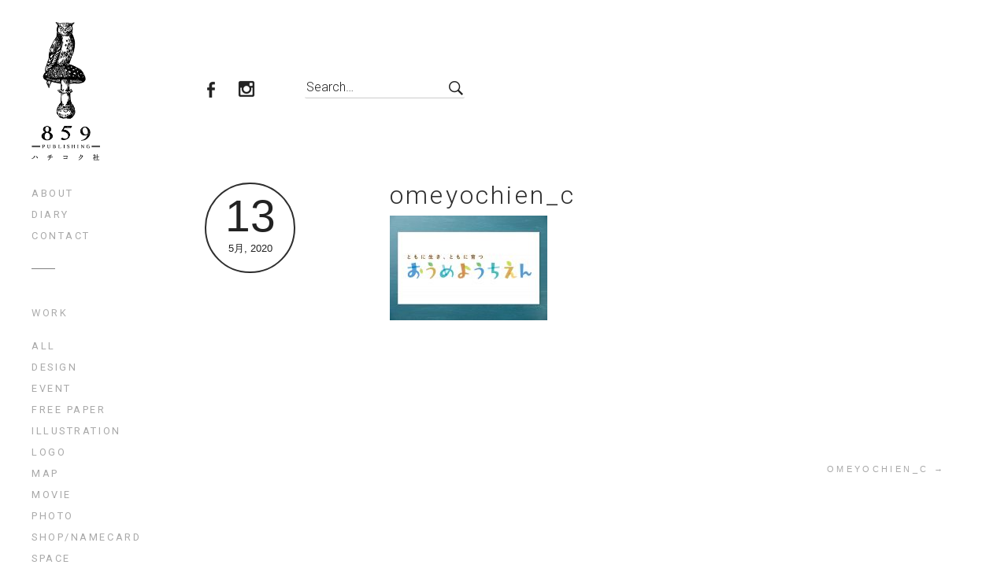

--- FILE ---
content_type: text/html; charset=UTF-8
request_url: http://www.859sha.com/omeyochien_c/
body_size: 9842
content:
<!DOCTYPE html>
<!--[if(IE 9)&!(IEMobile)]> <html dir="ltr" lang="ja" prefix="og: https://ogp.me/ns#" class="no-js ie9 oldie"> <![endif]-->
<!--[if (gte IE 9)|(gt IEMobile 7)|!(IEMobile)|!(IE)]><!--><html dir="ltr" lang="ja" prefix="og: https://ogp.me/ns#" class="no-js"><!--<![endif]-->

<head>
	<meta charset="UTF-8" />
	
	<!-- meta tags -->	
	<meta name="description" content="" />
	<meta name="viewport" content="width=device-width, initial-scale=1, user-scalable=no" />
			
  	<!-- RSS and pingback -->
  	<link rel="alternate" type="application/rss+xml" title="859 publishing Feed" href="https://www.859sha.com/feed/">
  	<link rel="pingback" href="http://www.859sha.com/xmlrpc.php" />
		
	<!-- wordpress head functions -->
	<title>omeyochien_c | 859 publishing</title>
	<style>img:is([sizes="auto" i], [sizes^="auto," i]) { contain-intrinsic-size: 3000px 1500px }</style>
	
		<!-- All in One SEO 4.7.9 - aioseo.com -->
	<meta name="robots" content="max-image-preview:large" />
	<meta name="author" content="859 publishing"/>
	<link rel="canonical" href="https://www.859sha.com/omeyochien_c/" />
	<meta name="generator" content="All in One SEO (AIOSEO) 4.7.9" />
		<meta property="og:locale" content="ja_JP" />
		<meta property="og:site_name" content="859 publishing |" />
		<meta property="og:type" content="article" />
		<meta property="og:title" content="omeyochien_c | 859 publishing" />
		<meta property="og:url" content="https://www.859sha.com/omeyochien_c/" />
		<meta property="article:published_time" content="2020-05-13T08:40:53+00:00" />
		<meta property="article:modified_time" content="2020-05-13T08:40:53+00:00" />
		<meta name="twitter:card" content="summary" />
		<meta name="twitter:title" content="omeyochien_c | 859 publishing" />
		<meta name="google" content="nositelinkssearchbox" />
		<script type="application/ld+json" class="aioseo-schema">
			{"@context":"https:\/\/schema.org","@graph":[{"@type":"BreadcrumbList","@id":"https:\/\/www.859sha.com\/omeyochien_c\/#breadcrumblist","itemListElement":[{"@type":"ListItem","@id":"https:\/\/www.859sha.com\/#listItem","position":1,"name":"\u5bb6","item":"https:\/\/www.859sha.com\/","nextItem":{"@type":"ListItem","@id":"https:\/\/www.859sha.com\/omeyochien_c\/#listItem","name":"omeyochien_c"}},{"@type":"ListItem","@id":"https:\/\/www.859sha.com\/omeyochien_c\/#listItem","position":2,"name":"omeyochien_c","previousItem":{"@type":"ListItem","@id":"https:\/\/www.859sha.com\/#listItem","name":"\u5bb6"}}]},{"@type":"ItemPage","@id":"https:\/\/www.859sha.com\/omeyochien_c\/#itempage","url":"https:\/\/www.859sha.com\/omeyochien_c\/","name":"omeyochien_c | 859 publishing","inLanguage":"ja","isPartOf":{"@id":"https:\/\/www.859sha.com\/#website"},"breadcrumb":{"@id":"https:\/\/www.859sha.com\/omeyochien_c\/#breadcrumblist"},"author":{"@id":"https:\/\/www.859sha.com\/author\/859sha\/#author"},"creator":{"@id":"https:\/\/www.859sha.com\/author\/859sha\/#author"},"datePublished":"2020-05-13T17:40:53+09:00","dateModified":"2020-05-13T17:40:53+09:00"},{"@type":"Organization","@id":"https:\/\/www.859sha.com\/#organization","name":"859 publishing","url":"https:\/\/www.859sha.com\/"},{"@type":"Person","@id":"https:\/\/www.859sha.com\/author\/859sha\/#author","url":"https:\/\/www.859sha.com\/author\/859sha\/","name":"859 publishing","image":{"@type":"ImageObject","@id":"https:\/\/www.859sha.com\/omeyochien_c\/#authorImage","url":"https:\/\/secure.gravatar.com\/avatar\/83ce1e7d83cac037213ae057803e574c?s=96&d=mm&r=g","width":96,"height":96,"caption":"859 publishing"}},{"@type":"WebSite","@id":"https:\/\/www.859sha.com\/#website","url":"https:\/\/www.859sha.com\/","name":"859 publishing","inLanguage":"ja","publisher":{"@id":"https:\/\/www.859sha.com\/#organization"}}]}
		</script>
		<!-- All in One SEO -->

<link rel='dns-prefetch' href='//fonts.googleapis.com' />
<link rel="alternate" type="application/rss+xml" title="859 publishing &raquo; フィード" href="https://www.859sha.com/feed/" />
<link rel="alternate" type="application/rss+xml" title="859 publishing &raquo; コメントフィード" href="https://www.859sha.com/comments/feed/" />
<script type="text/javascript">
/* <![CDATA[ */
window._wpemojiSettings = {"baseUrl":"https:\/\/s.w.org\/images\/core\/emoji\/15.0.3\/72x72\/","ext":".png","svgUrl":"https:\/\/s.w.org\/images\/core\/emoji\/15.0.3\/svg\/","svgExt":".svg","source":{"concatemoji":"http:\/\/www.859sha.com\/wp-includes\/js\/wp-emoji-release.min.js?ver=6.7.4"}};
/*! This file is auto-generated */
!function(i,n){var o,s,e;function c(e){try{var t={supportTests:e,timestamp:(new Date).valueOf()};sessionStorage.setItem(o,JSON.stringify(t))}catch(e){}}function p(e,t,n){e.clearRect(0,0,e.canvas.width,e.canvas.height),e.fillText(t,0,0);var t=new Uint32Array(e.getImageData(0,0,e.canvas.width,e.canvas.height).data),r=(e.clearRect(0,0,e.canvas.width,e.canvas.height),e.fillText(n,0,0),new Uint32Array(e.getImageData(0,0,e.canvas.width,e.canvas.height).data));return t.every(function(e,t){return e===r[t]})}function u(e,t,n){switch(t){case"flag":return n(e,"\ud83c\udff3\ufe0f\u200d\u26a7\ufe0f","\ud83c\udff3\ufe0f\u200b\u26a7\ufe0f")?!1:!n(e,"\ud83c\uddfa\ud83c\uddf3","\ud83c\uddfa\u200b\ud83c\uddf3")&&!n(e,"\ud83c\udff4\udb40\udc67\udb40\udc62\udb40\udc65\udb40\udc6e\udb40\udc67\udb40\udc7f","\ud83c\udff4\u200b\udb40\udc67\u200b\udb40\udc62\u200b\udb40\udc65\u200b\udb40\udc6e\u200b\udb40\udc67\u200b\udb40\udc7f");case"emoji":return!n(e,"\ud83d\udc26\u200d\u2b1b","\ud83d\udc26\u200b\u2b1b")}return!1}function f(e,t,n){var r="undefined"!=typeof WorkerGlobalScope&&self instanceof WorkerGlobalScope?new OffscreenCanvas(300,150):i.createElement("canvas"),a=r.getContext("2d",{willReadFrequently:!0}),o=(a.textBaseline="top",a.font="600 32px Arial",{});return e.forEach(function(e){o[e]=t(a,e,n)}),o}function t(e){var t=i.createElement("script");t.src=e,t.defer=!0,i.head.appendChild(t)}"undefined"!=typeof Promise&&(o="wpEmojiSettingsSupports",s=["flag","emoji"],n.supports={everything:!0,everythingExceptFlag:!0},e=new Promise(function(e){i.addEventListener("DOMContentLoaded",e,{once:!0})}),new Promise(function(t){var n=function(){try{var e=JSON.parse(sessionStorage.getItem(o));if("object"==typeof e&&"number"==typeof e.timestamp&&(new Date).valueOf()<e.timestamp+604800&&"object"==typeof e.supportTests)return e.supportTests}catch(e){}return null}();if(!n){if("undefined"!=typeof Worker&&"undefined"!=typeof OffscreenCanvas&&"undefined"!=typeof URL&&URL.createObjectURL&&"undefined"!=typeof Blob)try{var e="postMessage("+f.toString()+"("+[JSON.stringify(s),u.toString(),p.toString()].join(",")+"));",r=new Blob([e],{type:"text/javascript"}),a=new Worker(URL.createObjectURL(r),{name:"wpTestEmojiSupports"});return void(a.onmessage=function(e){c(n=e.data),a.terminate(),t(n)})}catch(e){}c(n=f(s,u,p))}t(n)}).then(function(e){for(var t in e)n.supports[t]=e[t],n.supports.everything=n.supports.everything&&n.supports[t],"flag"!==t&&(n.supports.everythingExceptFlag=n.supports.everythingExceptFlag&&n.supports[t]);n.supports.everythingExceptFlag=n.supports.everythingExceptFlag&&!n.supports.flag,n.DOMReady=!1,n.readyCallback=function(){n.DOMReady=!0}}).then(function(){return e}).then(function(){var e;n.supports.everything||(n.readyCallback(),(e=n.source||{}).concatemoji?t(e.concatemoji):e.wpemoji&&e.twemoji&&(t(e.twemoji),t(e.wpemoji)))}))}((window,document),window._wpemojiSettings);
/* ]]> */
</script>
<link rel='stylesheet' id='oy-normalize-css' href='http://www.859sha.com/wp-content/themes/peak/css/normalize.css?ver=6.7.4' type='text/css' media='all' />
<link rel='stylesheet' id='oy-style-css' href='http://www.859sha.com/wp-content/themes/peak/style.css?ver=6.7.4' type='text/css' media='all' />
<link rel='stylesheet' id='ie-style-css' href='http://www.859sha.com/wp-content/themes/peak/css/ie9.css?ver=6.7.4' type='text/css' media='all' />
<link rel='stylesheet' id='oy-roboto-css' href='http://fonts.googleapis.com/css?family=Roboto%3A400%2C500%2C300&#038;subset=latin%2Ccyrillic-ext%2Ccyrillic%2Cgreek-ext%2Cgreek%2Cvietnamese%2Clatin-ext&#038;ver=6.7.4' type='text/css' media='all' />
<link rel='stylesheet' id='oy-roboto-slab-css' href='http://fonts.googleapis.com/css?family=Roboto+Slab%3A400%2C300&#038;subset=latin%2Ccyrillic-ext%2Cgreek%2Cvietnamese%2Ccyrillic&#038;ver=6.7.4' type='text/css' media='all' />
<style id='wp-emoji-styles-inline-css' type='text/css'>

	img.wp-smiley, img.emoji {
		display: inline !important;
		border: none !important;
		box-shadow: none !important;
		height: 1em !important;
		width: 1em !important;
		margin: 0 0.07em !important;
		vertical-align: -0.1em !important;
		background: none !important;
		padding: 0 !important;
	}
</style>
<link rel='stylesheet' id='wp-block-library-css' href='http://www.859sha.com/wp-includes/css/dist/block-library/style.min.css?ver=6.7.4' type='text/css' media='all' />
<style id='classic-theme-styles-inline-css' type='text/css'>
/*! This file is auto-generated */
.wp-block-button__link{color:#fff;background-color:#32373c;border-radius:9999px;box-shadow:none;text-decoration:none;padding:calc(.667em + 2px) calc(1.333em + 2px);font-size:1.125em}.wp-block-file__button{background:#32373c;color:#fff;text-decoration:none}
</style>
<style id='global-styles-inline-css' type='text/css'>
:root{--wp--preset--aspect-ratio--square: 1;--wp--preset--aspect-ratio--4-3: 4/3;--wp--preset--aspect-ratio--3-4: 3/4;--wp--preset--aspect-ratio--3-2: 3/2;--wp--preset--aspect-ratio--2-3: 2/3;--wp--preset--aspect-ratio--16-9: 16/9;--wp--preset--aspect-ratio--9-16: 9/16;--wp--preset--color--black: #000000;--wp--preset--color--cyan-bluish-gray: #abb8c3;--wp--preset--color--white: #ffffff;--wp--preset--color--pale-pink: #f78da7;--wp--preset--color--vivid-red: #cf2e2e;--wp--preset--color--luminous-vivid-orange: #ff6900;--wp--preset--color--luminous-vivid-amber: #fcb900;--wp--preset--color--light-green-cyan: #7bdcb5;--wp--preset--color--vivid-green-cyan: #00d084;--wp--preset--color--pale-cyan-blue: #8ed1fc;--wp--preset--color--vivid-cyan-blue: #0693e3;--wp--preset--color--vivid-purple: #9b51e0;--wp--preset--gradient--vivid-cyan-blue-to-vivid-purple: linear-gradient(135deg,rgba(6,147,227,1) 0%,rgb(155,81,224) 100%);--wp--preset--gradient--light-green-cyan-to-vivid-green-cyan: linear-gradient(135deg,rgb(122,220,180) 0%,rgb(0,208,130) 100%);--wp--preset--gradient--luminous-vivid-amber-to-luminous-vivid-orange: linear-gradient(135deg,rgba(252,185,0,1) 0%,rgba(255,105,0,1) 100%);--wp--preset--gradient--luminous-vivid-orange-to-vivid-red: linear-gradient(135deg,rgba(255,105,0,1) 0%,rgb(207,46,46) 100%);--wp--preset--gradient--very-light-gray-to-cyan-bluish-gray: linear-gradient(135deg,rgb(238,238,238) 0%,rgb(169,184,195) 100%);--wp--preset--gradient--cool-to-warm-spectrum: linear-gradient(135deg,rgb(74,234,220) 0%,rgb(151,120,209) 20%,rgb(207,42,186) 40%,rgb(238,44,130) 60%,rgb(251,105,98) 80%,rgb(254,248,76) 100%);--wp--preset--gradient--blush-light-purple: linear-gradient(135deg,rgb(255,206,236) 0%,rgb(152,150,240) 100%);--wp--preset--gradient--blush-bordeaux: linear-gradient(135deg,rgb(254,205,165) 0%,rgb(254,45,45) 50%,rgb(107,0,62) 100%);--wp--preset--gradient--luminous-dusk: linear-gradient(135deg,rgb(255,203,112) 0%,rgb(199,81,192) 50%,rgb(65,88,208) 100%);--wp--preset--gradient--pale-ocean: linear-gradient(135deg,rgb(255,245,203) 0%,rgb(182,227,212) 50%,rgb(51,167,181) 100%);--wp--preset--gradient--electric-grass: linear-gradient(135deg,rgb(202,248,128) 0%,rgb(113,206,126) 100%);--wp--preset--gradient--midnight: linear-gradient(135deg,rgb(2,3,129) 0%,rgb(40,116,252) 100%);--wp--preset--font-size--small: 13px;--wp--preset--font-size--medium: 20px;--wp--preset--font-size--large: 36px;--wp--preset--font-size--x-large: 42px;--wp--preset--spacing--20: 0.44rem;--wp--preset--spacing--30: 0.67rem;--wp--preset--spacing--40: 1rem;--wp--preset--spacing--50: 1.5rem;--wp--preset--spacing--60: 2.25rem;--wp--preset--spacing--70: 3.38rem;--wp--preset--spacing--80: 5.06rem;--wp--preset--shadow--natural: 6px 6px 9px rgba(0, 0, 0, 0.2);--wp--preset--shadow--deep: 12px 12px 50px rgba(0, 0, 0, 0.4);--wp--preset--shadow--sharp: 6px 6px 0px rgba(0, 0, 0, 0.2);--wp--preset--shadow--outlined: 6px 6px 0px -3px rgba(255, 255, 255, 1), 6px 6px rgba(0, 0, 0, 1);--wp--preset--shadow--crisp: 6px 6px 0px rgba(0, 0, 0, 1);}:where(.is-layout-flex){gap: 0.5em;}:where(.is-layout-grid){gap: 0.5em;}body .is-layout-flex{display: flex;}.is-layout-flex{flex-wrap: wrap;align-items: center;}.is-layout-flex > :is(*, div){margin: 0;}body .is-layout-grid{display: grid;}.is-layout-grid > :is(*, div){margin: 0;}:where(.wp-block-columns.is-layout-flex){gap: 2em;}:where(.wp-block-columns.is-layout-grid){gap: 2em;}:where(.wp-block-post-template.is-layout-flex){gap: 1.25em;}:where(.wp-block-post-template.is-layout-grid){gap: 1.25em;}.has-black-color{color: var(--wp--preset--color--black) !important;}.has-cyan-bluish-gray-color{color: var(--wp--preset--color--cyan-bluish-gray) !important;}.has-white-color{color: var(--wp--preset--color--white) !important;}.has-pale-pink-color{color: var(--wp--preset--color--pale-pink) !important;}.has-vivid-red-color{color: var(--wp--preset--color--vivid-red) !important;}.has-luminous-vivid-orange-color{color: var(--wp--preset--color--luminous-vivid-orange) !important;}.has-luminous-vivid-amber-color{color: var(--wp--preset--color--luminous-vivid-amber) !important;}.has-light-green-cyan-color{color: var(--wp--preset--color--light-green-cyan) !important;}.has-vivid-green-cyan-color{color: var(--wp--preset--color--vivid-green-cyan) !important;}.has-pale-cyan-blue-color{color: var(--wp--preset--color--pale-cyan-blue) !important;}.has-vivid-cyan-blue-color{color: var(--wp--preset--color--vivid-cyan-blue) !important;}.has-vivid-purple-color{color: var(--wp--preset--color--vivid-purple) !important;}.has-black-background-color{background-color: var(--wp--preset--color--black) !important;}.has-cyan-bluish-gray-background-color{background-color: var(--wp--preset--color--cyan-bluish-gray) !important;}.has-white-background-color{background-color: var(--wp--preset--color--white) !important;}.has-pale-pink-background-color{background-color: var(--wp--preset--color--pale-pink) !important;}.has-vivid-red-background-color{background-color: var(--wp--preset--color--vivid-red) !important;}.has-luminous-vivid-orange-background-color{background-color: var(--wp--preset--color--luminous-vivid-orange) !important;}.has-luminous-vivid-amber-background-color{background-color: var(--wp--preset--color--luminous-vivid-amber) !important;}.has-light-green-cyan-background-color{background-color: var(--wp--preset--color--light-green-cyan) !important;}.has-vivid-green-cyan-background-color{background-color: var(--wp--preset--color--vivid-green-cyan) !important;}.has-pale-cyan-blue-background-color{background-color: var(--wp--preset--color--pale-cyan-blue) !important;}.has-vivid-cyan-blue-background-color{background-color: var(--wp--preset--color--vivid-cyan-blue) !important;}.has-vivid-purple-background-color{background-color: var(--wp--preset--color--vivid-purple) !important;}.has-black-border-color{border-color: var(--wp--preset--color--black) !important;}.has-cyan-bluish-gray-border-color{border-color: var(--wp--preset--color--cyan-bluish-gray) !important;}.has-white-border-color{border-color: var(--wp--preset--color--white) !important;}.has-pale-pink-border-color{border-color: var(--wp--preset--color--pale-pink) !important;}.has-vivid-red-border-color{border-color: var(--wp--preset--color--vivid-red) !important;}.has-luminous-vivid-orange-border-color{border-color: var(--wp--preset--color--luminous-vivid-orange) !important;}.has-luminous-vivid-amber-border-color{border-color: var(--wp--preset--color--luminous-vivid-amber) !important;}.has-light-green-cyan-border-color{border-color: var(--wp--preset--color--light-green-cyan) !important;}.has-vivid-green-cyan-border-color{border-color: var(--wp--preset--color--vivid-green-cyan) !important;}.has-pale-cyan-blue-border-color{border-color: var(--wp--preset--color--pale-cyan-blue) !important;}.has-vivid-cyan-blue-border-color{border-color: var(--wp--preset--color--vivid-cyan-blue) !important;}.has-vivid-purple-border-color{border-color: var(--wp--preset--color--vivid-purple) !important;}.has-vivid-cyan-blue-to-vivid-purple-gradient-background{background: var(--wp--preset--gradient--vivid-cyan-blue-to-vivid-purple) !important;}.has-light-green-cyan-to-vivid-green-cyan-gradient-background{background: var(--wp--preset--gradient--light-green-cyan-to-vivid-green-cyan) !important;}.has-luminous-vivid-amber-to-luminous-vivid-orange-gradient-background{background: var(--wp--preset--gradient--luminous-vivid-amber-to-luminous-vivid-orange) !important;}.has-luminous-vivid-orange-to-vivid-red-gradient-background{background: var(--wp--preset--gradient--luminous-vivid-orange-to-vivid-red) !important;}.has-very-light-gray-to-cyan-bluish-gray-gradient-background{background: var(--wp--preset--gradient--very-light-gray-to-cyan-bluish-gray) !important;}.has-cool-to-warm-spectrum-gradient-background{background: var(--wp--preset--gradient--cool-to-warm-spectrum) !important;}.has-blush-light-purple-gradient-background{background: var(--wp--preset--gradient--blush-light-purple) !important;}.has-blush-bordeaux-gradient-background{background: var(--wp--preset--gradient--blush-bordeaux) !important;}.has-luminous-dusk-gradient-background{background: var(--wp--preset--gradient--luminous-dusk) !important;}.has-pale-ocean-gradient-background{background: var(--wp--preset--gradient--pale-ocean) !important;}.has-electric-grass-gradient-background{background: var(--wp--preset--gradient--electric-grass) !important;}.has-midnight-gradient-background{background: var(--wp--preset--gradient--midnight) !important;}.has-small-font-size{font-size: var(--wp--preset--font-size--small) !important;}.has-medium-font-size{font-size: var(--wp--preset--font-size--medium) !important;}.has-large-font-size{font-size: var(--wp--preset--font-size--large) !important;}.has-x-large-font-size{font-size: var(--wp--preset--font-size--x-large) !important;}
:where(.wp-block-post-template.is-layout-flex){gap: 1.25em;}:where(.wp-block-post-template.is-layout-grid){gap: 1.25em;}
:where(.wp-block-columns.is-layout-flex){gap: 2em;}:where(.wp-block-columns.is-layout-grid){gap: 2em;}
:root :where(.wp-block-pullquote){font-size: 1.5em;line-height: 1.6;}
</style>
<link rel='stylesheet' id='contact-form-7-css' href='http://www.859sha.com/wp-content/plugins/contact-form-7/includes/css/styles.css?ver=6.0.3' type='text/css' media='all' />
<link rel='stylesheet' id='responsive-lightbox-swipebox-css' href='http://www.859sha.com/wp-content/plugins/responsive-lightbox/assets/swipebox/swipebox.min.css?ver=2.4.8' type='text/css' media='all' />
<style id='akismet-widget-style-inline-css' type='text/css'>

			.a-stats {
				--akismet-color-mid-green: #357b49;
				--akismet-color-white: #fff;
				--akismet-color-light-grey: #f6f7f7;

				max-width: 350px;
				width: auto;
			}

			.a-stats * {
				all: unset;
				box-sizing: border-box;
			}

			.a-stats strong {
				font-weight: 600;
			}

			.a-stats a.a-stats__link,
			.a-stats a.a-stats__link:visited,
			.a-stats a.a-stats__link:active {
				background: var(--akismet-color-mid-green);
				border: none;
				box-shadow: none;
				border-radius: 8px;
				color: var(--akismet-color-white);
				cursor: pointer;
				display: block;
				font-family: -apple-system, BlinkMacSystemFont, 'Segoe UI', 'Roboto', 'Oxygen-Sans', 'Ubuntu', 'Cantarell', 'Helvetica Neue', sans-serif;
				font-weight: 500;
				padding: 12px;
				text-align: center;
				text-decoration: none;
				transition: all 0.2s ease;
			}

			/* Extra specificity to deal with TwentyTwentyOne focus style */
			.widget .a-stats a.a-stats__link:focus {
				background: var(--akismet-color-mid-green);
				color: var(--akismet-color-white);
				text-decoration: none;
			}

			.a-stats a.a-stats__link:hover {
				filter: brightness(110%);
				box-shadow: 0 4px 12px rgba(0, 0, 0, 0.06), 0 0 2px rgba(0, 0, 0, 0.16);
			}

			.a-stats .count {
				color: var(--akismet-color-white);
				display: block;
				font-size: 1.5em;
				line-height: 1.4;
				padding: 0 13px;
				white-space: nowrap;
			}
		
</style>
<script type="text/javascript" src="http://www.859sha.com/wp-content/themes/peak/js/modernizr.custom-2.7.1.min.js?ver=2.7.1" id="oy-modernizr-js"></script>
<script type="text/javascript" src="http://www.859sha.com/wp-content/themes/peak/js/prefixfree.min.js?ver=1.0.3" id="oy-prefixfree-js"></script>
<script type="text/javascript" src="http://www.859sha.com/wp-includes/js/jquery/jquery.min.js?ver=3.7.1" id="jquery-core-js"></script>
<script type="text/javascript" src="http://www.859sha.com/wp-includes/js/jquery/jquery-migrate.min.js?ver=3.4.1" id="jquery-migrate-js"></script>
<script type="text/javascript" src="http://www.859sha.com/wp-content/plugins/responsive-lightbox/assets/swipebox/jquery.swipebox.min.js?ver=2.4.8" id="responsive-lightbox-swipebox-js"></script>
<script type="text/javascript" src="http://www.859sha.com/wp-includes/js/underscore.min.js?ver=1.13.7" id="underscore-js"></script>
<script type="text/javascript" src="http://www.859sha.com/wp-content/plugins/responsive-lightbox/assets/infinitescroll/infinite-scroll.pkgd.min.js?ver=6.7.4" id="responsive-lightbox-infinite-scroll-js"></script>
<script type="text/javascript" id="responsive-lightbox-js-before">
/* <![CDATA[ */
var rlArgs = {"script":"swipebox","selector":"lightbox","customEvents":"","activeGalleries":true,"animation":true,"hideCloseButtonOnMobile":false,"removeBarsOnMobile":false,"hideBars":true,"hideBarsDelay":5000,"videoMaxWidth":1080,"useSVG":true,"loopAtEnd":false,"woocommerce_gallery":false,"ajaxurl":"https:\/\/www.859sha.com\/wp-admin\/admin-ajax.php","nonce":"f4f72640ad","preview":false,"postId":1313,"scriptExtension":false};
/* ]]> */
</script>
<script type="text/javascript" src="http://www.859sha.com/wp-content/plugins/responsive-lightbox/js/front.js?ver=2.4.8" id="responsive-lightbox-js"></script>
<script type="text/javascript" src="http://www.859sha.com/wp-content/themes/peak/js/jquery.isotope.min.js?ver=6.7.4" id="oy-isotope-js"></script>
<script type="text/javascript" src="http://www.859sha.com/wp-content/themes/peak/js/jquery.hammer.min.js?ver=1.0.4" id="oy-hammer-js"></script>
<link rel="https://api.w.org/" href="https://www.859sha.com/wp-json/" /><link rel="alternate" title="JSON" type="application/json" href="https://www.859sha.com/wp-json/wp/v2/media/1313" /><link rel="EditURI" type="application/rsd+xml" title="RSD" href="https://www.859sha.com/xmlrpc.php?rsd" />
<meta name="generator" content="WordPress 6.7.4" />
<link rel='shortlink' href='https://www.859sha.com/?p=1313' />
<link rel="alternate" title="oEmbed (JSON)" type="application/json+oembed" href="https://www.859sha.com/wp-json/oembed/1.0/embed?url=https%3A%2F%2Fwww.859sha.com%2Fomeyochien_c%2F" />
<link rel="alternate" title="oEmbed (XML)" type="text/xml+oembed" href="https://www.859sha.com/wp-json/oembed/1.0/embed?url=https%3A%2F%2Fwww.859sha.com%2Fomeyochien_c%2F&#038;format=xml" />
<style type="text/css">.recentcomments a{display:inline !important;padding:0 !important;margin:0 !important;}</style>	<!-- end of wordpress head -->	
	
	<link href="https://fonts.googleapis.com/earlyaccess/notosansjapanese.css" rel="stylesheet">
<link href="https://fonts.googleapis.com/css?family=Lato:400,900" rel="stylesheet">
	
</head>

<body class="attachment attachment-template-default single single-attachment postid-1313 attachmentid-1313 attachment-jpeg scrollable">

						
			
			
			
			
			
				
									
			<div class="dropdown-container">
			<div class="close-button">×</div>
			<div class="dropdown-content">
				<p class="tagline">
									</p>
				
									
					<div class="mobile-menu">															
						<nav class="group"><ul id="menu-859_menu" class="menu"><li id="menu-item-26" class="menu-item menu-item-type-post_type menu-item-object-page menu-item-26"><a href="https://www.859sha.com/about/">about</a></li>
<li id="menu-item-25" class="menu-item menu-item-type-post_type menu-item-object-page current_page_parent menu-item-25"><a href="https://www.859sha.com/diary/">diary</a></li>
<li id="menu-item-265" class="menu-item menu-item-type-post_type menu-item-object-page menu-item-265"><a href="https://www.859sha.com/contact/">contact</a></li>
</ul></nav>						
							
					
				
	<ul class="portfolio-filter group">
					
		<li><span class="filter-title">Work</span></li>
					
								
		<li >
			<a href="https://www.859sha.com/" data-filter="*" class="filter-all group" title="View all items">
				All			</a>
		</li>
								
							
										
				<li >
					<a href="https://www.859sha.com/portfolio_category/design/" data-filter=".design" class="filter-design group">
						design					</a>
				</li>
															
							
										
				<li >
					<a href="https://www.859sha.com/portfolio_category/event/" data-filter=".event" class="filter-event group">
						event					</a>
				</li>
															
							
										
				<li >
					<a href="https://www.859sha.com/portfolio_category/free-paper/" data-filter=".free-paper" class="filter-free-paper group">
						free paper					</a>
				</li>
															
							
										
				<li >
					<a href="https://www.859sha.com/portfolio_category/illustration/" data-filter=".illustration" class="filter-illustration group">
						illustration					</a>
				</li>
															
							
										
				<li >
					<a href="https://www.859sha.com/portfolio_category/logo/" data-filter=".logo" class="filter-logo group">
						logo					</a>
				</li>
															
							
										
				<li >
					<a href="https://www.859sha.com/portfolio_category/map/" data-filter=".map" class="filter-map group">
						map					</a>
				</li>
															
							
										
				<li >
					<a href="https://www.859sha.com/portfolio_category/movie/" data-filter=".movie" class="filter-movie group">
						movie					</a>
				</li>
															
							
										
				<li >
					<a href="https://www.859sha.com/portfolio_category/photo/" data-filter=".photo" class="filter-photo group">
						photo					</a>
				</li>
															
							
										
				<li >
					<a href="https://www.859sha.com/portfolio_category/shopcard/" data-filter=".shopcard" class="filter-shopcard group">
						shop/namecard					</a>
				</li>
															
							
										
				<li >
					<a href="https://www.859sha.com/portfolio_category/space/" data-filter=".space" class="filter-space group">
						space					</a>
				</li>
															
							
										
				<li >
					<a href="https://www.859sha.com/portfolio_category/webdesign/" data-filter=".webdesign" class="filter-webdesign group">
						web design					</a>
				</li>
															
							
	</ul><!-- /#filter -->
					
					</div><!-- /.mobile-menu -->
							</div><!-- /.dropdown-content -->
		</div><!-- /.dropdown-container -->
		
	<div class="main-container group">		
		<header class="header group">
			<div class="table">
				
				<div class="oy-logo">
					<a href="https://www.859sha.com/">
						
																	
																
							<img src="https://www.859sha.com/wp-content/uploads/2018/07/859_logo.png" alt="Site Logo" width="87" 
							height="175">
												
							
								
					</a>
				</div><!-- /.logo -->
			
				<div class="header-secondary">
					<ul class="social-and-search group social-exists">
													<li><a target="_blank" class="facebook-link" href="https://www.facebook.com/859publishing/" title="FaceBook"></a></li>
																																					<li><a target="_blank" class="instagram-link" href="https://www.instagram.com/859publishing/" title="Instagram"></a></li>
																									<li class="search-item">
								<form role="search" method="get" class="main-search-form" action="https://www.859sha.com/">
		<input type="text" class="main-search-field" name="s" id="s" value="Search&hellip;" onfocus="if (this.value == 'Search&hellip;') {this.value = '';}" onblur="if (this.value == '') {this.value = 'Search&hellip;';}" />
	<input type="submit" class="main-search-submit" value="" />
</form>
							</li><!-- /.search-item -->
					</ul><!-- /.social-and-search -->	
				</div><!-- /.header-secondary -->	
			
			</div><!-- /.table -->
		
			<div class="mobile-search search-item group">
				<form role="search" method="get" class="main-search-form" action="https://www.859sha.com/">
		<input type="text" class="main-search-field" name="s" id="s" value="Search&hellip;" onfocus="if (this.value == 'Search&hellip;') {this.value = '';}" onblur="if (this.value == '') {this.value = 'Search&hellip;';}" />
	<input type="submit" class="main-search-submit" value="" />
</form>
			</div><!-- /.mobile-search -->
			
							<div class="header-buttons ">
										<div class="menu-button"></div>				</div>
													
		</header><!-- /.header -->	
		
		<div class="table-wrapper table">
			
			<div class="menu-container">
			
																
					<nav class="group"><ul id="menu-859_menu-1" class="menu"><li class="menu-item menu-item-type-post_type menu-item-object-page menu-item-26"><a href="https://www.859sha.com/about/">about</a></li>
<li class="menu-item menu-item-type-post_type menu-item-object-page current_page_parent menu-item-25"><a href="https://www.859sha.com/diary/">diary</a></li>
<li class="menu-item menu-item-type-post_type menu-item-object-page menu-item-265"><a href="https://www.859sha.com/contact/">contact</a></li>
</ul></nav>					
								
									
						
					
				
	<ul class="portfolio-filter group">
					
		<li><span class="filter-title">Work</span></li>
					
								
		<li >
			<a href="https://www.859sha.com/" data-filter="*" class="filter-all group" title="View all items">
				All			</a>
		</li>
								
							
										
				<li >
					<a href="https://www.859sha.com/portfolio_category/design/" data-filter=".design" class="filter-design group">
						design					</a>
				</li>
															
							
										
				<li >
					<a href="https://www.859sha.com/portfolio_category/event/" data-filter=".event" class="filter-event group">
						event					</a>
				</li>
															
							
										
				<li >
					<a href="https://www.859sha.com/portfolio_category/free-paper/" data-filter=".free-paper" class="filter-free-paper group">
						free paper					</a>
				</li>
															
							
										
				<li >
					<a href="https://www.859sha.com/portfolio_category/illustration/" data-filter=".illustration" class="filter-illustration group">
						illustration					</a>
				</li>
															
							
										
				<li >
					<a href="https://www.859sha.com/portfolio_category/logo/" data-filter=".logo" class="filter-logo group">
						logo					</a>
				</li>
															
							
										
				<li >
					<a href="https://www.859sha.com/portfolio_category/map/" data-filter=".map" class="filter-map group">
						map					</a>
				</li>
															
							
										
				<li >
					<a href="https://www.859sha.com/portfolio_category/movie/" data-filter=".movie" class="filter-movie group">
						movie					</a>
				</li>
															
							
										
				<li >
					<a href="https://www.859sha.com/portfolio_category/photo/" data-filter=".photo" class="filter-photo group">
						photo					</a>
				</li>
															
							
										
				<li >
					<a href="https://www.859sha.com/portfolio_category/shopcard/" data-filter=".shopcard" class="filter-shopcard group">
						shop/namecard					</a>
				</li>
															
							
										
				<li >
					<a href="https://www.859sha.com/portfolio_category/space/" data-filter=".space" class="filter-space group">
						space					</a>
				</li>
															
							
										
				<li >
					<a href="https://www.859sha.com/portfolio_category/webdesign/" data-filter=".webdesign" class="filter-webdesign group">
						web design					</a>
				</li>
															
							
	</ul><!-- /#filter -->
					
					
												
			</div><!-- /.menu-container --> 
								
			<div class="main-content group">	

<div class="blog-container">
	
	<div class="group">
	
		<div class="single-post blog-no-sidebar">		
		
							
				<article id="post-1313" class="post group post-1313 attachment type-attachment status-inherit hentry" role="article" itemscope itemtype="http://schema.org/BlogPosting">
					
					<a class="date-circle" href="https://www.859sha.com/omeyochien_c/" rel="bookmark">
						<time class="post-time" datetime="2020-05-13T17:40:53+09:00">
														<span class="day">13</span>
							<span class="month-and-year">5月, 2020</span>
						</time>
					</a>					
					
					<div class="post-content">	
					
						<h1>
							<a href="https://www.859sha.com/omeyochien_c/" class="post-title-link" rel="bookmark">omeyochien_c</a>
						</h1>
															
																			
						<div class="the-content single-post-content">
							<p class="attachment"><a href='https://www.859sha.com/wp-content/uploads/2020/05/omeyochien_c.jpg' title="" data-rl_title="" class="rl-gallery-link" data-rl_caption="" data-rel="lightbox-gallery-0"><img decoding="async" width="200" height="133" src="https://www.859sha.com/wp-content/uploads/2020/05/omeyochien_c-200x133.jpg" class="attachment-medium size-medium" alt="" srcset="https://www.859sha.com/wp-content/uploads/2020/05/omeyochien_c-200x133.jpg 200w, https://www.859sha.com/wp-content/uploads/2020/05/omeyochien_c-768x512.jpg 768w, https://www.859sha.com/wp-content/uploads/2020/05/omeyochien_c-600x400.jpg 600w, https://www.859sha.com/wp-content/uploads/2020/05/omeyochien_c.jpg 900w" sizes="(max-width: 200px) 100vw, 200px" /></a></p>
						</div><!-- /.the-content -->
						
												
						
<!-- You can start editing here. -->


		
	<!-- If comments are closed. -->
	
	


						
					</div><!-- /.post-content -->
							
				</article><!-- /.post -->
							
					
		</div>
		<!-- /.single-post -->
		
			
	</div><!-- /.group -->
	
	<ul class="pager group">
        <li class="prev-page">
			        </li>
			
		<li class="next-page">
           	<a href="https://www.859sha.com/omeyochien_c/" rel="prev">omeyochien_c &rarr;</a>        
        </li>
    </ul><!-- /.pager -->
    
</div><!-- /.blog-container -->
		
	
				</div><!-- /.main-content -->
			</div><!-- /.table -->
			
			<footer class="footer group">
																		
				<p>
										
										
					<small>&copy; 2026 859 publishing. All rights reserved.</small>
				</p>
				
			</footer><!-- ./footer -->	
	
		</div><!-- /.main-container -->

	<!-- wordpress footer functions -->
	<script type="text/javascript" src="http://www.859sha.com/wp-includes/js/dist/hooks.min.js?ver=4d63a3d491d11ffd8ac6" id="wp-hooks-js"></script>
<script type="text/javascript" src="http://www.859sha.com/wp-includes/js/dist/i18n.min.js?ver=5e580eb46a90c2b997e6" id="wp-i18n-js"></script>
<script type="text/javascript" id="wp-i18n-js-after">
/* <![CDATA[ */
wp.i18n.setLocaleData( { 'text direction\u0004ltr': [ 'ltr' ] } );
/* ]]> */
</script>
<script type="text/javascript" src="http://www.859sha.com/wp-content/plugins/contact-form-7/includes/swv/js/index.js?ver=6.0.3" id="swv-js"></script>
<script type="text/javascript" id="contact-form-7-js-translations">
/* <![CDATA[ */
( function( domain, translations ) {
	var localeData = translations.locale_data[ domain ] || translations.locale_data.messages;
	localeData[""].domain = domain;
	wp.i18n.setLocaleData( localeData, domain );
} )( "contact-form-7", {"translation-revision-date":"2025-01-14 04:07:30+0000","generator":"GlotPress\/4.0.1","domain":"messages","locale_data":{"messages":{"":{"domain":"messages","plural-forms":"nplurals=1; plural=0;","lang":"ja_JP"},"This contact form is placed in the wrong place.":["\u3053\u306e\u30b3\u30f3\u30bf\u30af\u30c8\u30d5\u30a9\u30fc\u30e0\u306f\u9593\u9055\u3063\u305f\u4f4d\u7f6e\u306b\u7f6e\u304b\u308c\u3066\u3044\u307e\u3059\u3002"],"Error:":["\u30a8\u30e9\u30fc:"]}},"comment":{"reference":"includes\/js\/index.js"}} );
/* ]]> */
</script>
<script type="text/javascript" id="contact-form-7-js-before">
/* <![CDATA[ */
var wpcf7 = {
    "api": {
        "root": "https:\/\/www.859sha.com\/wp-json\/",
        "namespace": "contact-form-7\/v1"
    }
};
/* ]]> */
</script>
<script type="text/javascript" src="http://www.859sha.com/wp-content/plugins/contact-form-7/includes/js/index.js?ver=6.0.3" id="contact-form-7-js"></script>
<script type="text/javascript" src="http://www.859sha.com/wp-content/themes/peak/js/jquery.transit.min.js?ver=0.9.12" id="oy-transit-js"></script>
<script type="text/javascript" src="http://www.859sha.com/wp-content/themes/peak/js/jquery.easing.1.3.js?ver=6.7.4" id="oy-easing-js"></script>
<script type="text/javascript" src="http://www.859sha.com/wp-content/themes/peak/js/jquery.fitvids.js?ver=1.1.0" id="oy-fit_vids-js"></script>
<script type="text/javascript" src="http://www.859sha.com/wp-content/themes/peak/js/jquery.footer.custom.js?ver=6.7.4" id="oy-custom-footer-js-js"></script>
	<!-- end of wordpress footer -->

</body>
</html>

--- FILE ---
content_type: text/css
request_url: http://www.859sha.com/wp-content/themes/peak/style.css?ver=6.7.4
body_size: 15851
content:
/*
	Theme Name: Peak
	Theme URI: http://themeforest.net/user/onioneye
	Description: A Premium Portfolio Wordpress Theme.
	Author: OnionEye
	Author URI: http://themeforest.net/user/onioneye
	License: GNU General Public License version 3.0
	License URI: http://www.gnu.org/licenses/gpl-3.0.html
	Version: 1.2.0
	
	Designed & Handcrafted by OnionEye 
	
*/

/*  Table of Contents 
    ........................................................................................................................................
	
	1. Main Base Styles
	2. Links
	3. Images
	4. Technical and Creative Typography 
    5. Forms
    6. Common and Reusable Styles
  	7. Main Content
  	8. Header
  	9. Menu
  	10. Portfolio Gallery
  	11. Single Portfolio Item
  	12. Blog
  	13. Comment Styles
  	14. Comment Form Styles
  	15. Widgets
  	16. Content Styles
  	17. Plugins
  	18. Search
  	19. Footer
  	20. Media Queries
  	21. Animations
  	
*/

/*  1. Main Base Styles
    ........................................................................................................................................ */
    
    *, 
    *:before, 
    *:after { 
    	box-sizing: border-box; 
    }
    
    * {
		-webkit-tap-highlight-color: rgba(0, 0, 0, 0.1);
	}
    
    html,
	body {
		padding: 0;
		margin: 0;
		
		overflow-x: hidden;
	}
	
	html {
		overflow-y: scroll;
	}
	
	body { 		
		background-color: #fff;
	}
	
	ol, 
	ul { 
		list-style: none inside none; 
		margin: 0; 
		padding: 0;
	}
	
	small {
		font-size: 70%;
	}
	
	/* Remove empty paragraphs */
	p:empty { 
		display: none; 
	} 
	
	/* Highlighted text */
	::selection { 
		background: #dcdcdc; 
		
		color: #222; 
		text-shadow: none; 
	}
	::-moz-selection { 
		background: #191919; 
		
		color: #fff; 
		text-shadow: none; 
	}
	
	/* Simple fluid media */
	object, 
	embed { 
		max-width: 100%; 
		height: auto; 
	}
	figure { 
		position: relative; 
	}
	figure img, 
	figure object, 
	figure embed, 
	figure video { 	
		max-width: 100%; 
		display: block; 
	}
	
		

/*  2. Links
    ........................................................................................................................................ */
    
    a { 
	    color: #a9a9a9;
		text-decoration: none;
				
		transition: .2s all ease;
    }   
    
		.no-touch a:hover {
			color: #2e2e2e;
		}



/*	3. Images
    ........................................................................................................................................ */
	
	img { 
		max-width: 100%; 
		height: auto;
		
		border: 0; 
		
		-ms-interpolation-mode: bicubic;	
	}
	 
      
   	    
/*  4. Technical and Creative Typography
    ........................................................................................................................................ */		
    
    /* Modular Scale    ---------------------- 16px @ 1:1.333	 15px @ 1:1.333	 ----------------------*/
    /* Fontbase         ---------------------- 16px = 1em	  					 ----------------------*/
    /* Line Height Base ---------------------- 28px = 1.75em	                 ----------------------*/
    
	
	/* maxvoltar.com/archive/-webkit-font-smoothing */
	html { 
		-webkit-font-smoothing: antialiased; 
	} 
	
	body, 
	button, 
	input, 
	textarea {
		font-family:"Roboto" , Georgia,游明朝,"Yu Mincho",YuMincho,"Hiragino Mincho ProN",HGS明朝E,メイリオ,Meiryo,serif;
		font-size: 18px; 
		font-size: 1rem;
		font-weight: 300;
		line-height: 28px;
		line-height: 1.7em; /* =28px */
		color: #222;
	}		 
		
	b, 
	strong { 
		font-weight: 600; 
		color: #191919; 
	}
	
	p, 
	h1, 
	h2, 
	h3, 
	h4, 
	h5, 
	h6 { 
		margin: 0 0 28px 0; 
		margin-bottom: 1.75em; /* =28px */
	}	
	
	h1, 
	.h1 {
		font-size: 37.897px;
		font-size: 2rem;
		line-height: 1.477em; /* = 56px */
		line-height: 1em; /* = 45px */
		letter-spacing: .1em;
		margin-bottom: 0.3em; /* =28px */
	}
	h2, 
	.h2 { 
		font-size: 28.430px;
		font-size: 1.5rem; 
		line-height: 1.969em; /* = 56px */
		line-height: 1.301em; /* = 37px */
		letter-spacing: .1em;
		margin-bottom: 0.984em;
	}
	h3, 
	.h3 { 
		font-size: 21.328px;
		font-size: 1.333rem; 
		line-height: 1.312em; /* = 28px */
		letter-spacing: .1em;
		margin-bottom: 1.312em;
	}
	h4, 
	.h4 { 
		font-size: 16px; 
		font-size: 0.9rem;
		line-height: 1.7em; /* = 28px */
		letter-spacing: .1em;
	}
	h5, 
	.h5 { 
		font-size: 16px; 
		font-size: 0.8rem;
		letter-spacing: .1em;		
		line-height: 1.5em; /* = 28px */
	}
	h6,
	.h6 { 
		font-size: 11px;
		font-size: 0.8rem; 
		line-height: 1.4em;
		letter-spacing: .1em;
	}
	
	h1, 
	h2, 
	h3, 
	h4, 
	h5, 
	h6,
	.h1,
	.h2,
	.h3,
	.h4,
	.h5,
	.h6 { 
		font-family:"Roboto" , Georgia,游明朝,"Yu Mincho",YuMincho,"Hiragino Mincho ProN",HGS明朝E,メイリオ,Meiryo,serif;
		font-weight: 300;
		color: #222;
	}
	


/*  5. Forms
    ........................................................................................................................................ */
    
	fieldset {
		margin: 0 0 1.75em 0; /* = 28px */
		padding: 0;
		
		border: none;
	}
			
	input, 
	textarea { 
		padding: 8px 10px; 
	}
	input, 
	textarea, 
	select {  
		margin: 0; /* webkit browsers add a 2px margin outside the chrome of form elements */
		
		border-radius: 2px;
		
		outline: none;
	}
	select, 
	input, 
	textarea, 
	button { 
		font-family: inherit; 
		font-size: 100%; 
		font-weight: 300; 
	}
	select { 
		max-width: 600px; 
		padding: 4px 4px 4px 0; 
		
		border: 1px solid #e3e5e5; 
		
		background: #fff; 	
	}
	label { 
		display: inline-block; 
		margin-bottom: 5px; 
	}
	label, 
	input[type=button], 
	input[type=submit], 
	button { 
		cursor: pointer; /* hand cursor on clickable input elements */
	}
	
	/* buttons */
	input[type="submit"], button, input[type="button"], .url-button, .read-more {		
		display: inline-block;
		padding: 10px 24px;
				
		border-radius: 4px;
		border: 2px solid #313233;
		
		background: none;
		
		color: #313233;		
		font-family: 游ゴシック体, 'Yu Gothic', YuGothic, 'ヒラギノ角ゴシック Pro', 'Hiragino Kaku Gothic Pro', メイリオ, Meiryo, Osaka, 'ＭＳ Ｐゴシック', 'MS PGothic', sans-serif;
		font-size: .75rem;
		font-weight: 500;
		text-transform: uppercase;
		letter-spacing: .3em;
		
		cursor: pointer;
	    
	    transition: all 0.2s ease-in-out;
	}
	
	input[type="submit"]:hover, button:hover, input[type="button"]:hover, .read-btn .read-more:hover, .project-meta .url-button:hover {
	   	border-color: #bfbfbf;
	   	color: #bfbfbf;
	}
	
	input[type="submit"]:not(.main-search-submit):active, button:active, input[type="button"]:active, .read-more:active, .read-more:focus, .url-button:active, .url-button:focus {
		position: relative;
		top: 1px;
	}
	
	input[type="submit"] { 
		display: inline; 
		vertical-align: top; 
	}	
	input[type="submit"], 
	button, 
	input[type="button"] { 
		border-radius: 2px; 
	}														   												   												 
	
	/* style the text inputs only */
	input:not([type=submit]):not([type=file]):not([type=radio]):not([type=checkbox]), 
	input[type="text"], 
	textarea { 
		width: 100%; 
		appearance: none;
		line-height: 1;
	}
	input:not([type=submit]):not([type=file]):not([type=radio]):not([type=checkbox]), 
	textarea { 
		padding: 10px 8px; 
		max-width: 450px; 
		display: block; 
		
		border: 1px solid #ccc;
		
		background: #fff; 
	}
	input:not([type=submit]):not([type=file]):not([type=radio]):not([type=checkbox]), 
	textarea, 
	select { 
		transition: all .2s ease-in; 
	}
	input:not([type=submit]):not([type=file]):not([type=radio]):not([type=checkbox]), 
	textarea { 
		border-radius: 2px; 
	}
	input:not([type=submit]):not([type=file]):not([type=radio]):not([type=checkbox]):focus, 
	textarea:focus, 
	select:focus { 
		box-shadow: 0 1px 2px 2px rgba(0, 0, 0, 0.008); 
	}
	input[type="text"]:focus, 
	input:not([type=submit]):not([type=file]):not([type=radio]):not([type=checkbox]):focus, 
	textarea:focus, 
	select:focus { 
		border-color: #b4b4b4; 
	}	
	
	

/*  6. Common and Reusable Styles
    ........................................................................................................................................ */
    
    .caps {
    	font-size: 12.003px;
		font-size: 0.75rem;
		font-family: 游ゴシック体, 'Yu Gothic', YuGothic, 'ヒラギノ角ゴシック Pro', 'Hiragino Kaku Gothic Pro', メイリオ, Meiryo, Osaka, 'ＭＳ Ｐゴシック', 'MS PGothic', sans-serif;
		font-weight: 500;
		text-transform: uppercase;
		letter-spacing: .3em;
	}
	
	.table {
		display: table;
    	width: 100%;
    	position: relative; 
    }
    
    .hide-text { 
    	text-indent: 100%; 
    	white-space: nowrap; 
    	overflow: hidden; 
    }
    	
	/* Break words that are too long to fit into its container */
	.word-break { 
		white-space: -moz-pre-wrap; /* Mozilla */ 
		white-space: -o-pre-wrap; /* Opera 7 */ 
		white-space: pre-wrap; /* CSS 2.1 */ 
		white-space: pre-line; /* CSS 3 (and 2.1 as well, actually) */ 
		word-wrap: break-word; /* IE */  
	}
	
	.overflow-wrap { 
		-ms-word-break: break-all; 
		word-break: break-all; 
		word-break: break-word; 
		
		-webkit-hyphens: auto; 
		-moz-hyphens: auto; 
		-ms-hyphens:auto; 
		hyphens: auto; 
	}
	
	/* highlighting search term on search page */
	mark, 
	.search-term { 
		background: #EBE16F; 
	}
		
	/* Contain floats: nicolasgallagher.com/micro-clearfix-hack/ */ 
	.group:before, 
	.group:after { 
		content: ""; 
		display: table; 
	}
	.group:after { 
		clear: both; 
	}
	.group { 
		zoom: 1; 
	}
	


/*  7. Main Content
    ........................................................................................................................................ */
    
    .main-container {
    	padding: 0 2.5em 0 2.5em; /* 40px + 40px = 80px */
    }
    .page-template-template-portfolio-php .main-container,
	.single-portfolio .main-container,
	.tax-portfolio_category .main-container {
		padding-right: 0;
	}
		.page-template-template-portfolio-php .header,
		.single-portfolio .header,
		.tax-portfolio_category .header,
		.single-portfolio-container {
			margin-right: 2.5em; /* = 40px */
		}	
		.page-template-template-portfolio-php .footer,
		.single-portfolio .footer,
		.tax-portfolio_category .footer {
			padding-right: 2.5em; /* = 40px */
		}			
		.main-content {
			display: table-cell;
			width: 100%;
		}
		.page-template-template-portfolio-php .main-content,
		.single-portfolio .main-content,
		.tax-portfolio_category .main-content {
			float: none;
			max-width: none;
		}
		.page-content,
		.blog-container,
		.page-container {
			max-width: 940px;
		}		 
	    .page-content { 
			margin-left: 0; 
			margin-right: 0; 
			width: 100%; 
			padding-bottom: 1.75em; 
		}	
		.page-template-template-page-with-sidebar-php .page-content { 
			width: 70%;
			float: left;
			padding-right: 1.875em; /* = 30px */
		}
		.sidebar { 
			width: 28%;
			float: right; 
		}	



/*  8. Header
    ........................................................................................................................................ */		
    
    /**
	 * Drop-down tagline and menu
	 */
    .dropdown-container { 
    	position: relative;   	
    	overflow: hidden;
    	height: 0;
    
    	background: #222 url("images/dark_wall.png");

		color: #a7abb1;    	
		text-shadow: 0 1px 0 rgba(0, 0, 0, 1);
		font-size: 21.328px; 
		font-size: 1.333rem;
    }
    	.dropdown-container .close-button {
    		position: absolute;
    		right: 1.333em; /* = 40px */
    		top: 15px;
    		width: 40px;
    		height: 40px;
    		
		font-family: 游ゴシック体, 'Yu Gothic', YuGothic, 'ヒラギノ角ゴシック Pro', 'Hiragino Kaku Gothic Pro', メイリオ, Meiryo, Osaka, 'ＭＳ Ｐゴシック', 'MS PGothic', sans-serif;
    		font-size: 1.406em; /* = 30px */
    		text-align: right;
    		color: #a7abb1;    	
			text-shadow: 0 1px 0 rgba(0, 0, 0, 1);
			cursor: pointer;
			
			transition: .2s color ease;
    	}
    		.no-touch .dropdown-container .close-button:hover {
    			color: #fdfdfd;
    		}
	    .dropdown-container .dropdown-content {
	    	padding: 2.625em 1.875em; /* 56px + 40px + 56px + 40px */
	    	margin: 0 auto;
	    	max-width: 940px;
	    	
	    	text-align: center;
	    }
		    .tagline {
		    	display: none;
		    }
	    	.dropdown-content .tagline {
	    		margin-bottom: 0;
	    	}
	
	/**
	 * Logo, social icons, and search
	 */	        	
    .header {
    	position: relative; 
    	padding: 1.75em 0; /* 28px + 28px = 56px */
    } 
    	.oy-logo, 
    	.header-secondary {
		    display: table-cell;
			vertical-align: middle;
			
			line-height: 0;
	    }	
    
    	/**
		 * Logo
		 */
	    .oy-logo {
			margin: 0 auto;	
			width: 220px;
	    }
			.oy-logo a {
		    	display: inline-block;
		    	margin-right: 3.75em; /* = 60px */	
		    	vertical-align: bottom;	
		   	}
		   		.oy-logo .textual-logo {
		   			display: block;
		   			padding: 0.2em 0 0.394em;
		   			
		   			color: #222;
					font-family: 游ゴシック体, 'Yu Gothic', YuGothic, 'ヒラギノ角ゴシック Pro', 'Hiragino Kaku Gothic Pro', メイリオ, Meiryo, Osaka, 'ＭＳ Ｐゴシック', 'MS PGothic', sans-serif;
					font-weight: 400;
					font-size: 35.528px;		
					font-size: 2.221rem; 
					line-height: 1.182em; /* = 42px */	
		   	    }
			   		.no-touch .oy-logo a:hover {
						animation: tinywiggle 220ms ease-out;
					}
		
		/**
		 * Social links
		 */	
		.social-and-search.social-exists {
			margin-left: -3px;
		}	
		  	.social-and-search li {
				float: left;
			}	
			.social-and-search li:first-child {
				margin-left: 0;
			}
				.social-and-search a {
					display: block;
					position: relative;
					width: 45px;
					height: 56px;
					padding: 8px;	
					
					perspective: 500;											    									    		
				}
					.social-and-search a:after {
						box-sizing: content-box;
						position: absolute;
						left: -3px;
						top: 12px;
						padding: 3px;
						width: 28px;
						height: 28px;
														
						background: url("images/main.png") no-repeat left top;
								
						opacity: 1;
						content: " ";
						transition: .6s 0s;
						transform-origin: 40% 50%;
					}
						.no-touch .social-and-search a:hover:after {
							opacity: 1;
							transform: rotateY(360deg);
							transition: .6s 0.02s;
						}	
					.social-and-search .facebook-link:after {
						background-position: 0 -50px;
					}
					.social-and-search .twitter-link:after {
						background-position: -50px -50px;
					}
					.social-and-search .googleplus-link:after {
						background-position: -100px -50px;
					}
					.social-and-search .pinterest-link:after {
						background-position: -150px -50px;
					}
					.social-and-search .instagram-link:after {
						background-position: -200px -50px;
					}
					.social-and-search .youtube-link:after {
						background-position: -250px -50px;
					}
					.social-and-search .vimeo-link:after {
						background-position: -300px -50px;
					}
											
		/**
		 * Main Search Form
		 */	
		.search-item {
			margin-left: 2.5em; /* = 40em */
		}
		.mobile-search { 
			display: none; /* Hide the mobile search form by default */
		}
			.search-item .main-search-form {
				position: relative;
			}	
				.search-item .main-search-form .main-search-field {
				 	position: relative;
					float: left;
					width: 200px;
					height: 29px;
					padding: 4px 26px 4px 2px !important;
					top: 8px;
											
					border-width: 0 0 1px 0 !important; 
											
					line-height: 1 !important;									
				}
				.search-only .main-search-form .main-search-field {
					top: -4px;
				}
				.main-search-form .main-search-submit {
					display: block;
					position: absolute;
					right: 0;
					bottom: -34px;
					float: right;
					width: 20px;
					height: 19px;
					padding: 0;
					
					border: none;
									    						    		
					background: url("images/main.png") no-repeat -50px 0;
										    	
					appearance: none;
				}
				.search-only .main-search-form .main-search-submit {
					bottom: -22px;
				}
		
		/**
		 * Tagline and Menu Buttons
		 */	
		.header-buttons {
			position: absolute;
			right: 0;
			top: 15px;
			width: 72px;
			height: 56px;
			
			perspective: 500;
		}
			.header-buttons div {
				width: 32px;
				height: 32px;
				
				border-radius: 32px;
				border: 2px solid #222;

				cursor: pointer;
				transition: .2s all ease;
			}
				.header-buttons div:only-child {
					float: right;
				}
				.no-touch .header-buttons div:hover {
					animation: boing 220ms ease-out;
				}
			.header-buttons .tagline-button {
				float: right;
				
				background: url("images/main.png") no-repeat -90px 7px;
				
				font-size: 16px;
				line-height: 28px;			
				text-align: center;
				font-weight: bold;
			}
			.header-buttons .menu-button {
				visibility: hidden; /* Hide the mobile menu for desktops */
				position: relative;
				left: 40px;
				
				background: url("images/main.png") no-repeat 7px 9px;				
			}
															
        
 
/*  9. Menu
    ........................................................................................................................................ */	
        
	.menu-container {
	    min-width: 220px;
	    display: table-cell;
		min-height: 100%;
		margin-bottom: 3.5em; /* = 56px */
		padding-right: 1.125em; /* = 40px */	
		
		vertical-align: top;				
	}
		/**
		 * Main Menu
		 */
		.menu {		
			margin-bottom: 1.75em; /* = 28px */
		}
			.menu li {
				list-style: none;
			}
				.menu a, 
				.portfolio-filter a,
				.filter-title {
					display: block;
					position: relative;
					 					
					transition: background 0.32s, padding-left 0.25s, transform 0.3s;
					
					font-size: 12.003px;
					font-size: .8rem;
					font-family: 'Roboto', Futura, Helvetica Neue, Helvetica, sans-serif;
					font-weight: 400;
					text-transform: uppercase;
					letter-spacing: .2em;
				}
					.no-touch .menu a:hover,
					.no-touch .portfolio-filter a:hover { 	
						padding-left: 10px;
					}
				.current-menu-item a {
					color: #222;
				}
					.current-menu-item a:before,
					.portfolio-filter .active a:before {
						display: block;
						position: absolute;
						top: 0;
						left: -19px;
						
						font-weight: 400;
						font-size: 14px;
						content: "×";
				    }
		
						/**
						 * Sub Menu
						 */
						.menu .sub-menu {
							padding-left: 1.25em; /* = 16px */
						}
		
		/**
		 * Filter
		 */	
		.portfolio-filter {
			position: relative;
	    }
	    	nav + .portfolio-filter {
	    		padding-top: 1.75em; /* = 28px */
	    	}
				nav + .portfolio-filter:before {
					display: block;
					position: absolute;
					top: 0;
					left: 0;
					width: 30px;
					height: 1px;
					background: #808080;
					
					content: " ";
				}	
					nav + .portfolio-filter .filter-title {
				    	margin: 1.166em 0; /* 14px + 14px = 28px */
				    }
					.filter-title {
						margin: 0 0 1.166em; /* 14px */
						color: #acacac;
				    }
						.portfolio-filter .active a {
							position: relative;
							color: #222;
					    }
	
	/**
     * Drop-down mobile menu
	 */				    
	.mobile-menu {
		display: none;
	    max-width: 220px;
	    margin: 0 auto;
	}
		.mobile-menu .menu {
	    	margin-bottom: 0;
	    }
	    .mobile-menu .filter-title {
			margin: 1.166em 0; /* 14px + 14px = 28px */
			
			color: #6b6b6b;
			text-shadow: none;
		}
	    	.mobile-menu .menu a,
	    	.mobile-menu .portfolio-filter a {
		   		color: #a7abb1;    	
				text-shadow: 0 1px 0 rgba(0, 0, 0, 1);
				-webkit-tap-highlight-color: rgba(0, 0, 0, 0.3);
					
				transition: background 0.32s, box-shadow 0.3s;
		    }
		    .mobile-menu .portfolio-filter .active a,
			.mobile-menu .current-menu-item a {
				position: relative;
				
				color: #a7abb1;
			}
				.no-touch .mobile-menu .menu a:hover,
			    .no-touch .mobile-menu .portfolio-filter a:hover {
			    	padding-left: 0;
			    	
			    	box-shadow: inset 0px 0px 3px rgba(0, 0, 0, 0.03);
			    	background: rgba(0, 0, 0, 0.5);	 
			    	
			   		color: #fff;  
			    }
			    .mobile-menu .current-menu-item a:before,
				.mobile-menu .portfolio-filter .active a:before,
				.mobile-menu nav + .portfolio-filter:before {
					display: none;
				}
					/**
					 * Sub Menu
					 */
					.mobile-menu .menu .sub-menu {
						padding-left: 0; 
					}
						.mobile-menu .menu .sub-menu a {
							text-transform: none;
							letter-spacing: normal;
						}
					


/*  10. Portfolio Gallery
    ........................................................................................................................................ */	
	
	.portfolio-gallery { 
		width: 100%;
	}
		.portfolio-gallery .portfolio-item { 
			float: left;
			width: 100%;
		} 		
			.portfolio-gallery .project-link {
				display: block;
				
				overflow: hidden;
			}
				.portfolio-gallery .project-title {
					position: absolute;
					left: 50%;
					top: 50%;
					margin-left: -130px;
					margin-top: 80px;
					width: 100%; 
					height: 100%; 					
					font-size: 0.5rem;
					text-align: right;
					letter-spacing: 0.1em;
					color: #606060;			
					}

				.project-link .thumb-container {
					position: relative;
					
					perspective: 2000;					
				}
					.project-link .preview-img {
						transition: .4s all ease;
					}
						.no-touch .project-link:hover .preview-img {
							opacity: .1;
						}

					.view-button { 
						position: absolute;
						left: 50%;
						top: 50%;
						margin-left: -20px;
						margin-top: -20px;
						width: 40px; 
						height: 40px; 
						padding-top: 1px;
							
						border-radius: 65px;
						border: 2px solid #2e2e2e;
							
						background: rgba(255, 255, 255, 0.2) url("images/main.png") -140px 10px;
						
						opacity: 0;
						text-indent: 100%; 
				    	white-space: nowrap; 
				    	overflow: hidden; 
							
						font-family: 游ゴシック体, 'Yu Gothic', YuGothic, 'ヒラギノ角ゴシック Pro', 'Hiragino Kaku Gothic Pro', メイリオ, Meiryo, Osaka, 'ＭＳ Ｐゴシック', 'MS PGothic', sans-serif;
						font-size: 27px;
						text-align: center; 
						color: #222; 
							
						transform: rotateY(220deg);
						transition: all .4s ease;
					}
						.no-touch .project-link:hover .view-button {
							transform: rotateY(0deg);
							opacity: 1;
						}
	
	/**
	 * Isotope Filtering
	 */	
	.isotope, 
	.isotope .isotope-item { /* change duration value to whatever you like */ 
		transition-duration: 0.65s; 
	}
	.isotope { 
		transition-property: height, width; 
	}
		.isotope .isotope-item { 
			transition-property: transform, opacity; 
		}
		.isotope-item { 
			z-index: 100; 
		}
		.isotope-hidden.isotope-item { 
			pointer-events: none; 
			z-index: 1; 
		}
		/* disabling Isotope CSS3 transitions */
		.isotope.no-transition, 
		.isotope.no-transition .isotope-item, 
		.isotope .isotope-item.no-transition { 
			transition-duration: 0s; 
		}	
		


/*  11. Single Portfolio Item
    ........................................................................................................................................ */
    
    .single-portfolio-container {
    	position: relative;
    	max-width: 940px;
    	margin-bottom: 5.25em; /* = 84px */
    	padding-bottom: 3.5em; /* = 56px */
    }
		.single-portfolio-container:after {
			position: absolute;
			bottom: 0;
			left: 50%;
			width: 140px;
			margin-left: -70px;
			height: 2px;
					
			background: #222;
					
			content: " ";
		}		
    	
			/**
			 * Meta Post Info (Client, Skills...) 
			 */
			.project-meta {
				padding: 0 0 0.5em; /* = 28px */
			}	
				.meta-column {
					float: left;
					margin-right: 1.25em /* = 20px */
				}
					.meta-column strong {
						font-size: 0.5rem;
					}
			


/*	12. Blog
    ........................................................................................................................................ */	
		
	.blog-with-sidebar {
		float: left;
		width: 70%;
		padding-right: 1.875em; /* = 30px */
	}
		.post {
			margin-bottom: 5.25em; /* = 84px */
		}
			.blog-with-sidebar .post .post-time {
				display: none;
		    } 
		    .blog-with-sidebar .post-content {
		    	float: left;
		    	width: 100%;
		    }
			.post-content {
				float: right;
				width: 75%;
			}
			
			/**
			 * Post Date
			 */
			.date-circle {
				float: left;
				width: 25%;
			}
				.post .post-time { 
					display: block; 
					float: left;
					padding-top: 20px;
					margin-right: 20px; 
					margin-bottom: 20px;
					width: 115px; 
					height: 115px; 
					
					border-radius: 65px;
					
					border: 2px solid #2e2e2e;
				
					overflow: hidden; 
					
					font-family: 游ゴシック体, 'Yu Gothic', YuGothic, 'ヒラギノ角ゴシック Pro', 'Hiragino Kaku Gothic Pro', メイリオ, Meiryo, Osaka, 'ＭＳ Ｐゴシック', 'MS PGothic', sans-serif;
					text-transform: uppercase; 
					text-align: center; 
					color: #222; 
					
					transition: all .3s ease-in-out;
				}
					.no-touch .date-circle:hover .post-time { 
						animation: boing 220ms ease-out; 
					}
						.post-time .day { 
							display: block;
							margin-bottom: 7px; 
							
							font-size: 57px;  
							line-height: 40px; 
						}
						.post-time .month-and-year { 
							font-size: 13px;
							font-weight: 500; 
						}

			/**
			 * Post Content
			 */
			.post-title-link { 		
				color: #2e2e2e;
			}
			.featured-img-link { display: block; }
				.featured-img-link img {
					margin: 0 0 1.75em 0;
					display: block;
				}
			.post .additional-post-meta { 
				list-style-type: none; 
				margin-bottom: 1.25em; /* = 20px */ 
			}
				.post .additional-post-meta li { 
					float: left; 
				}
				.read-btn {
					display: block;
					margin-top: 1.25em; /* = 20px */ 
				}
					.post-content .read-more, 
					.blog-post .read-more { 
						margin-top: 0.9375em; /* = 15px */ 
					}
				
	/**
	 * Next/Prev Links 
	 */
	.pager {
		padding: 0 0 2.333em; /* 28px */
		
		font-family: 游ゴシック体, 'Yu Gothic', YuGothic, 'ヒラギノ角ゴシック Pro', 'Hiragino Kaku Gothic Pro', メイリオ, Meiryo, Osaka, 'ＭＳ Ｐゴシック', 'MS PGothic', sans-serif;
		font-size: 10px;
		font-size: .7rem;
		font-weight: 500;
		text-transform: uppercase;			
		letter-spacing: .3em;
	}
		.prev-page {
			float: left;
		}
		.next-page {
			float: right;
		}
			.pager-link, .pager a {
				display: block;
			}	
				.arrows {
					font-family: 'Merriweather', Georgia, serif;
					position: relative;
					top: -1px;
				}
		
	/**
	 * Single Post
	 */
	.single-post-content {
		margin-bottom: 5.25em; /* = 84px */
	}
		
	/* WordPress built-in class for handling sticky posts */
	.sticky { }		
	.bypostauthor { }	
	


/*	13. Comment Styles
    ........................................................................................................................................ */	

	/* h3 comment title */
	#comments { 
		text-transform: none; 
	} 
		/* number of comments span */
		#comments span { 
			font-weight: 600; 
		} 
		
	.commentlist { 
		margin: 0 0 3.5em 0; /* = 56px */
	}
		.commentlist li { 
			position: relative; 
			list-style-type: none;
			
			clear: both;
		}
			.commentlist li[class*=depth-] { 
				margin-top: 1.1em; 
			}
				.commentlist li.depth-1 { 
					margin-left: 0; 
					margin-top: 0; 
				}
					.commentlist li:not(.depth-1) { 
						margin-left: 1.875em; /* = 30px */ 
						margin-top: 0; 
						padding-bottom: 0; 
					}
				.commentlist li:last-child { 
					margin-bottom: 0; 
				}
				
				.commentlist .comment-body { 
					margin-bottom: 1.75em; /* = 28px */ 
					padding: 0.937em 0.937em 0 0.625em; /* 15px + 15px + 10px */ 
					
					border: 1px solid #eee; 
					
					background: #fff; 
				}
				.commentlist .comment-author + .help { 
					margin: 0; 
					margin-left: 4.375em; /* = 70px */ 
				}
				
				.commentlist .vcard { 
					margin-left: 4.375em; /* = 70px */ 
					margin-bottom: 0.937em; /* = 15px */
				}
					.commentlist .vcard cite.fn { 
						display: inline-block;  
						margin-top: -4px; 
						
						font-style: normal;
					}
						.commentlist .vcard time a { 
							color: #999; 
							text-decoration: none; 
						}
							.no-touch .commentlist .vcard time a:hover { 
								text-decoration: underline; 
							}
					.commentlist .vcard .avatar { 
						position: absolute; 
						left: 1.25em; /* = 20px */ 
						margin-top: 5px; 
						padding: 2px; 
						
						border: 1px solid #EDEFEE; 
						
						background: #fff; 
					}
					.commentlist .comment-meta { 
						font-size: 12px; 
					} 
				.commentlist li .comment_content { 
					margin-left: 4.375em; /* = 70px */ 
				}
					.commentlist li .comment_content p { 
						font-size: 1em; 
					}
					.commentlist li ul { 
						margin: 0; 
					}		
					.commentlist .comment-reply-link { 
						text-decoration: none; 
					}
		
				
				
/*	14. Comment Form Styles
    ........................................................................................................................................ */	
    
    #respond { 
    	padding: 0 1.562em 1.25em 0; /* 25px + 20px */
    }
    .post-content + #respond { 
    	margin-top: 0.937em; /* = 15px */
    }	
    .comment-body + #respond { 
    	padding: 0; 
    }
    	#reply-title { 
    		margin-bottom: 0.4em; /* = 10px */
    		
    		text-transform: none; 
    		font-size: 1.562rem; /* = 25px */
    	}
    	#reply-title #cancel-comment-reply-link { 
    		display: block; 
    	}		
		#respond form[method=post] label, #respond form[method=post] .required { 
			display: none; 
		}
		#respond input[type=text], #respond input[type=email], #respond input[type=url], #respond textarea { 
			padding: 8px 10px; 
		}
		#respond #comment { 
			width: 100%; 
			max-width: 600px; 
			height: 180px; 
		}
		#respond input[type=text], #respond input[type=email], #respond input[type=url] { 
			max-width: 300px; 
		}			
	
	

/*	15. Widgets
    ........................................................................................................................................ */	

	.widget { 
		padding: 0 0; 
		margin: 0 0 3.5em; /* = 56px */		
	}
		.widget:before, 
		.widget:after { 
			content: " "; 
			display: table; 
		}
		.widget:after { 
			clear: both; 
		}
			.widget li { margin-bottom: 0.75em; }
				.widget li ul { margin-top: 0.75em; padding-left: 1em; /* indented children lists */ }
					.widgettitle { 
						margin-bottom: 1.4em; /* = 28px */
						
						font-size: 19.995px;
						font-size: 1.25rem;
						line-height: 1.400em; /* = 28px */
					}
			
		.widget_archive li a, 
		.widget_categories li a, 
		.widget_nav_menu li a, 
		.widget_links li a, 
		.widget_pages li a, 
		.widget_recent_entries li a, 
		.widget_recent_comments li a, 
		.widget_rss li a, 
		.widget_meta li a { 
			display: block; 
		}
		
		/* Search widget */
		.widget_search .search-form .field { 
			width: 100%; 
		}

		/* Menu widget */
		.widget .menu > li { 
			padding: 0; 
		}
		
		/* Fast Flickr */
		.widget_fastflickrwidget .flickr_photo {
			transition: 0.4s transform ease, 0.4s opacity ease; 
			opacity: 0.8;
			position: relative;
		}
		.widget_fastflickrwidget .flickr_photo:hover {
			opacity: 1;
			transform: scale(1.1); 
			z-index: 10;
		}
		
		/* Flickr widget */
		.Simple_Flickr_Photos a { 
			display: block; 
			
			border-bottom: none; 
		}
			.no-touch .Simple_Flickr_Photos a:hover { 
				background: none; 
			}
				.Simple_Flickr_Photos #flickr .flickr_badge_image { 
					float: left; 
				}
					.Simple_Flickr_Photos #flickr img { 
						display: block; 
						width: 65px; 
						height: 65px; 
						margin: 0; 
						padding: 0 7px 7px 0;
						
						border: none;  
					}
					.opacity .Simple_Flickr_Photos img { 
						position: relative; 
						
						opacity: 0.8; 
						transition: 0.4s transform ease, 0.4s opacity ease; 
					}
						.no-touch.opacity #flickr img:hover { 
							opacity: 1; 
						}
						.no-touch.csstransforms #flickr img:hover { 
							transform: scale(1.4); 
							z-index: 10; 
						}
		
		/* Popular posts widget */
		.widget.popular-posts ul { 
			clear: both; 
		}
			.widget.popular-posts ul:before, .widget.popular-posts ul:after { 
				content: "\0020"; 
				display: block; 
				height: 0; 
				
				visibility: hidden; 
			} 
			.widget.popular-posts ul:after { 
				clear: both; 
			}
				.popular-posts ul li { 
					position: relative; 
					clear: both; 
				}
					.popular-posts .wpp-post-title { 
						display: block; 
						
						text-transform: uppercase; 
						font-size: 11px; 
						letter-spacing: 0.05em; 
					}
					.popular-posts .wpp-thumbnail { 
						float: left; 
						margin: 2px 7px 0 0; 
						padding: 6px 7px 6px 6px; 
						
						background: url('images/border-img.png') repeat left top; 
					}
					.no-touch .popular-posts a:hover .wpp-thumbnail { 
						background-color: #0a0a0a; 
					} 
					.popular-posts .post-stats {
						display: block;
						 
						font-size: 0.92em; 
						font-weight: normal; 
					}
					.popular-posts .wpp-author { 
						font-style: normal; 
					}
	
		/* Calendar widget */
		#wp-calendar thead { 
			border-bottom: 1px solid #222; 
		}
		#wp-calendar th, 
		#wp-calendar tbody td { 	
			padding: 3px 6px; 
			text-align: center; 
		}
		#wp-calendar th {
			font-weight: 400;
		}
		#wp-calendar tfoot td { 
			padding-top: 3px; 
		}
		#wp-calendar caption { 
			margin-bottom: 0.750em; /* = 15px */
			
			font-size: 19.995px;
			font-size: 1.25rem; 
			font-weight: 400; 
			text-align: center; 
		}
		
		/* Twitter widget */
		.main-content .widget .tp_recent_tweets {
			float: none;
			clear: none;
		}
			.main-content .widget .tp_recent_tweets li {
				background-image: url('images/main.png');
				background-repeat: no-repeat;	
				background-position: -348px -41px;
				padding-left: 1.562em; /* = 25px */
				padding-bottom: 1.25em; /* = 20px */
				float: none;
				clear: none;
				line-height: 1.75em; /* = 28px */
				
				white-space: -moz-pre-wrap; /* Mozilla */ 
				white-space: -o-pre-wrap; /* Opera 7 */ 
				white-space: pre-wrap; /* CSS 2.1 */ 
				white-space: pre-line; /* CSS 3 (and 2.1 as well, actually) */ 
				word-wrap: break-word; /* IE */  
			}
			.main-content .widget .tp_recent_tweets ul li:last-child {
				padding-bottom: 0;
			}
				.main-content .widget .tp_recent_tweets li a {
					font-weight: normal;	
				}
				.main-content .widget .tp_recent_tweets .twitter_time {
					color: #999;
					font-size: 12.003px;
					font-size: 0.75rem;
					font-style: italic;	
					font-weight: normal;
				}

				

/*	16. Content Styles
    ........................................................................................................................................ */	
	
	.the-content img, .post-content img {
		margin-bottom: 1.75em; /* = 28px */
	}
	.the-content p a:last-child img,
	.post-content p a:last-child img {
		margin-bottom: 0;
	}
	
	.the-content ul, 
	.the-content ol, 
	.the-content table, 
	.the-content dl { 
		margin: 1.75em 0; /* = 28px */
	}
	.the-content ul, 
	.the-content ol { 
		margin-right: 2.2em;
	}
	.the-content ul { 
		list-style-type: square; 
	} 
	.the-content ol { 
		list-style-type: decimal; 
	}
		.the-content li { 
			margin-bottom: 0.75em; 
		}
		.the-content ol ol, 
		.the-content ul ul { 
			margin-left: 1.75em; 
		}

	.the-content blockquote { 
		margin: 0;
		margin-left: 28px;
		font-style: italic;
		font-family: Georgia, "Times New Roman", Times, serif;
	}
		/* this adds the quote before the blockquote */
		.the-content blockquote:before { 
			float: left;
			margin-left: -.7em; 
			padding: 0 5px 0 0; 
			
			font-family: Georgia, serif; 
			font-size: 2.75em;  
			
			opacity: 0.8; 
			content: "“"; 
		} 
			
	.the-content dl { 
		margin: 1.75em 0 1.75em; /* 28px + 28px */
	}
		.the-content dt { 
			margin-top: 1.25em; 
			font-weight: 500; 
		}
		.the-content dd { 
			margin-top: 0.5em;
			font-style: italic; 
		}
						
	/* table */
	.the-content table { 
		border: 1px solid #e9e9e9; 
		border-collapse: collapse; 
		
		background: #fff; 
		
		text-shadow: none; 
	}
		
		.the-content th, 
		.the-content td { 
			padding: 0.5em 1em; /* 9px + 22px */
			border: 1px solid #e9e9e9;
		}
		.the-content th { 
			text-transform: uppercase; 
			font-weight: normal; 
		}
		.the-content caption { 
			font-size: 16px;
			font-size: 0.9rem; 			
			font-weight: bold; 
		}
			
	.the-content b, 
	.the-content strong { 
		font-weight: bold; 
	}
			
	/* pre { white-space: pre; /* CSS2 */ white-space: pre-wrap; /* CSS 2.1 */ white-space: pre-line; /* CSS 3 (and 2.1 as well, actually) */ word-wrap: break-word; /* IE */ } */
	.the-content pre {
		overflow-x: auto; /* Use horizontal scroller if needed; for Firefox 2, not needed in Firefox 3 */
		white-space: pre-wrap; /* css-3 */
		white-space: -moz-pre-wrap !important; /* Mozilla, since 1999 */
		white-space: -pre-wrap; /* Opera 4-6 */
		white-space: -o-pre-wrap; /* Opera */
		width: 99%;
		word-wrap: break-word; /* IE */ 
	}
	.the-content pre { 
		overflow: auto; 
		overflow-y: hidden;  /* Hides vertical scroll created by IE */ 
		
		border-left: 6px solid #F5D995; 
		border-top-left-radius: 2px; 
		border-bottom-left-radius: 2px;  
		
		background: #fff url('images/pre-code-bg.png') repeat left top;
		
		text-shadow: none; 
	}
		.the-content pre code {
			margin: 0 0 0 2.5em; /* = 40px */
			padding: 1.125em 0; /* = 18px */
			display: block;
			 
			color: #443325; 
		}
				
	.the-content video {
		display: block; 
		margin: 1.75em 0; /* = 28px */
		max-width: 100%;
	}
	.the-content object { 
		display: block; 
		margin: 1.75em 0; /* = 28px */
		max-width: 100%; 
	}
								
	/**
	 * WordPress built-in image-related classes
	 */
	img.alignright, 
	.wp-caption.alignright { 
		float: right; 
		margin: 0 0 1em 1em; 
	}
	img.alignleft, 
	.wp-caption.alignleft { 
		float: left; 
		margin: 0 1em 1em 0; 
	}
	img.aligncenter, 
	.wp-caption.aligncenter { 
		display: block; 
		margin-left: auto; 
		margin-right: auto; 
	}
	a img.alignright { 
		float: right; 
		margin: 0 0 1em 1em; 
	}
	a img.alignleft { 
		float: left; 
		margin: 0 1em 1em 0; 
	}
	a img.aligncenter { 
		display: block; 
		margin-left: auto; 
		margin-right: auto; 
	}
			
	.wp-caption { 
		width: auto !important;
		max-width: 100% !important;
		margin-bottom: 1.75em; /* = 28px */
						
		text-shadow: none;
		text-align: center; 
		font-style: italic; 
	 }
		.wp-caption img, 
		.wp-caption img a { 
			margin: 0 !important; 
			padding: 0; 
			
			border: 0 none; 
		}
		.wp-caption .wp-caption-text { 
			padding: 0 4px 5px; 
			margin: 0; 
			font-family: Georgia, "Times New Roman", Times, serif;		
		}
	
	/**
	 * Default WordPress Gallery
	 */
	.gallery {
		float: left;
		margin-bottom: 1.75em !important; /* = 28px */ 
	}
		.gallery br {
			display: none;
		}
		.gallery .gallery-item {
			margin: 0 !important;
			width: 100%;
			float: left;
			position: relative; 
			overflow: hidden;
		}	
		.gallery-columns-2 .gallery-item { 
			width: 50% !important; 
		}
		.gallery-columns-3 .gallery-item { 
			width: 33.3% !important; 
		}	
		.gallery-columns-4 .gallery-item { 
			width: 25% !important;
		}
		.gallery-columns-5 .gallery-item { 
			width: 20% !important;
		}
		.gallery-columns-6 .gallery-item { 
			width: 16.666% !important;
		}
		.gallery-columns-7 .gallery-item { 
			width: 14.285% !important;
		}
		.gallery-columns-8 .gallery-item { 
			width: 12.5% !important;
		}
		.gallery-columns-9 .gallery-item { 
			width: 11.111% !important;
		}
			.gallery-icon {
				margin-top: 0 !important;
				width: 100%;
				position: relative; 
				overflow: hidden;
			}
			.gallery .gallery-caption {
				width: 100%;
				position: absolute;
				bottom: 0;
				background: #000;
				background: rgba(0,0,0,0.5); 
				padding: 3px 5px; 
				color: #fff;
			}
				.gallery-item a { 
					display: block;
					border: none; 
					margin: 0; 
					padding: 0; 
				}
					.gallery-item a:after { 
						position: absolute;
						display: block;
						width: 100%;
						height: 100%;
						left: 0;
						top: 0;
						
						background: rgba(255, 255, 255, .5);
						
						opacity: 0;
						content: "";
						
						transition: 0.3s all ease;
					}
						.no-touch .gallery-item a:hover:after {
							opacity: 1;
							padding: 0;
						}
							.gallery-item img { 
								margin: 0 !important; 
								padding: 0; 
								
								transition: 0.3s all ease;
							}
							.gallery .gallery-icon img {
								display: block;
								border: none !important;
							}
								.no-touch .gallery-item a:hover img {
									transform: scale(1.1) rotate(-3deg);
								}
	
	/**
	 * Text meant only for screen readers
	 */
	.screen-reader-text {
	  	clip: rect(1px, 1px, 1px, 1px);
	  	position: absolute !important;
	  	height: 1px;
	  	width: 1px;
	  	overflow: hidden;
	}
	.screen-reader-text:focus {
	  	background-color: #f1f1f1;
	  	border-radius: 3px;
	  	box-shadow: 0 0 2px 2px rgba(0, 0, 0, 0.6);
	  	clip: auto !important;
	  	color: #21759b;
	  	display: block;
	  	font-size: 0.875em;
	  	font-weight: bold;
	  	height: auto;
	  	left: 5px;
	  	line-height: normal;
	  	padding: 15px 23px 14px;
	  	text-decoration: none;
	  	top: 5px;
	  	width: auto;
	  	z-index: 100000;
	  	/* Above WP toolbar. */
	}							



/*  17. Plugins
    ........................................................................................................................................ */
	
	/**
	 * Soliloquy Slider Plugin
	 */
	.soliloquy-container img {
		margin-bottom: 0;
	}
	
	/**
	 * Lightbox Plugin
	 */
	html #swipebox-caption, #swipebox-action { border-color: transparent !important; }
	html #swipebox-action {
		top: -50px;
		bottom: auto !important;
	}
	html #swipebox-action.visible-bars {
		top: 0;
		bottom: auto !important;
	}
	html #swipebox-action.force-visible-bars {
		top: 0 !important;
		bottom: auto !important;
	}
	html #swipebox-caption {
		bottom: -50px;
		top: auto !important;
	}
	html #swipebox-caption.visible-bars {
		bottom: 0;
		top: auto !important;
	}
	html #swipebox-caption.force-visible-bars {
		bottom: 0 !important;
		top: auto !important;
	}
	
	/**
	 * Metaslider Plugin
	 */
	.metaslider img {
		margin-bottom: 0;	
	}	
	.metaslider ol, .metaslider ul {
		margin: auto;
		line-height: 0;
	}	
		/* Prev/Next */
		.metaslider .flex-direction-nav a {
			margin: -17px 0 0;
			opacity: .4;
			border-radius: 50px;
			transition: all .3s ease;
			background: #fefefe;
		}
		.metaslider .flex-direction-nav .flex-next {
		 	background-position: 100% 0; 
		 	right: 10px; 
		}
		.metaslider .flex-direction-nav .flex-prev {
			left: 10px;
		}
			.metaslider .flexslider:hover .flex-next { 
				opacity: 0.7;
				right: 10px; 
			}
			.metaslider .flexslider:hover .flex-prev {
				opacity: 0.7; 
				left: 10px;
			}
				.metaslider .flex-direction-nav a:after {
					content: "";				
					position: absolute;
					display: block;
					top: 50%;
					left: 50%;
					margin-top: -6px;
					width: 0;
					height: 0;
				}
				.metaslider .flex-direction-nav .flex-prev:after {
					margin-left: -4px;
					border-top: 6px solid transparent;
					border-right: 6px solid #333;
					border-bottom: 6px solid transparent;
				}
				.metaslider .flex-direction-nav .flex-next:after {
					margin-left: -2px;
					border-top: 6px solid transparent;
					border-left: 6px solid #333;
					border-bottom: 6px solid transparent;
				}
				
		/* Slider pagination */
		.metaslider .flex-control-paging li a {
			background: #c5c5c5;
			box-shadow: none;
	    }   
	    
	    .metaslider .flex-control-paging li a.flex-active { 
	    	background: #2e2e2e; 
		}	
	
	/**
	 * Cyclone Slider Plugin
	 */
	.cycloneslider.cycloneslider-template-standard {
		margin-bottom: 3.5em; /* = 56px */
	}
		.cycloneslider.cycloneslider-template-standard .cycloneslider-pager {
			bottom: -30px;
		}
			.cycloneslider.cycloneslider-template-standard .cycloneslider-pager span {
				background: #e0e0e0;
				box-shadow: none;
			}	
			.cycloneslider.cycloneslider-template-standard .cycloneslider-pager span.cycle-pager-active {
				background-color: #2e2e2e;
			}
	
	/**
	 * MapPress Plugin
	 */
	.mapp-layout { 
		border: none !important;
		margin: 0 0 1.75em 0 !important; /* = 28px */
	}
		.mapp-map-links {
			background-color: none !important;
			border: none !important;
		}
	
	/**
	 * Contact Form 7 Plugin
	 */
	.wpcf7 p {
		margin-bottom: 1.75em; /* = 28px */
	}
	.wpcf7 div.wpcf7-response-output {
		margin: 2em 0 1em;
	}
	.wpcf7 span.wpcf7-not-valid-tip {
		position: absolute;
		top: 20%;
		left: 20%;
		z-index: 100;
		background: none;
		border: none;
		font-size: 9pt;
		width: 200px;
		padding: 0 0 2px;
		color: #ff0000;
	}
	
	/* Disable the default margin introduced by WordPress' admin bar */
	html[lang] {
		margin-top: 0 !important;		
	}



/*  18. Search
    ........................................................................................................................................ */
		    
	.search-post-title { 
		text-align: center;
		margin: 0;
	}
		.search-post-title a { 
			display: block;
			padding: 0.703em 0; /* 20px / 28.430px */
			border-bottom: 1px solid #e6e6e6;
			
			text-align: left;
		}
			.search-results .search-post-title:first-child a { 
				border-top: 1px solid #e6e6e6;
			}
			.search-results .search-post-title:last-child a { 
				border-bottom: none;
			}
				.no-touch .search-post-title a:hover {
					box-shadow: 0 0 10px rgba(0, 0, 0, 0.05);
					background: #fff;
				}
													
		
					
/*  19. Footer
    ........................................................................................................................................ */
	
	.footer { 
		float: left;
		width: 100%;
		position: relative;
		padding: 1.75em 0 3.5em 220px; 	
	}
		.footer p {
			float: left;
		}
			.footer small { 
				display: block;
				border-bottom: 1px solid #ccc;
			}
				.footer p small:last-child {
					border-bottom: none;
				} 

						
								
/*  20. Media Queries
    ........................................................................................................................................ */
    
    /**
    * Target Retina Devices
	*/
    @media (min--moz-device-pixel-ratio: 1.5),
       (-o-min-device-pixel-ratio: 3/2),
       (-webkit-min-device-pixel-ratio: 1.5),
       (min-device-pixel-ratio: 1.5),
       (min-resolution: 144dpi),
       (min-resolution: 1.5dppx) {
		
		.menu-indicator span,
		.header-buttons .tagline-button,
		.contents .widget .tp_recent_tweets li,
		.social-and-search a:after,
		.main-search-form .main-search-submit,
		.header-buttons .menu-button {
			/* Reference the @2x Sprite */
			background-image: url("images/main_@2x.png");
			/* Translate the @2x sprite's dimensions back to 1x */
			background-size: 500px 200px; 
		}
		
		.dropdown-container {
			background-image: url("images/dark_wall_@2X.png");
			background-size: 300px;
		}
		
		.header-buttons .tagline-button {
			background-position: -88px 7px;
		}
		
		.view-button {								
			text-indent: 0%; 
			white-space: normal;
		}
		
		.view-button { 
			background: rgba(255, 255, 255, 0.2);
					
			opacity: 0;	
				    							
			transform: rotateY(220deg) rotate(45deg);
			transition: all .4s ease;
		}
			.no-touch .project-link:hover .view-button {
				transform: rotateY(0deg) rotate(45deg);
				opacity: 1;
			}
				
		input:not([type=submit]):not([type=file]):not([type=radio]):not([type=checkbox]), 
		textarea { 
			border: 1px solid #e3e5e5;
		}
		input[type="text"]:focus, 
		input:not([type=submit]):not([type=file]):not([type=radio]):not([type=checkbox]):focus, 
		textarea:focus, 
		select:focus { 
			border-color: #cecece; 
		}
		
		.footer small {
			border-color: #e3e5e5;
		}
		
		/* Slider pagination */
		.metaslider .flex-control-paging li a {
			background: #e0e0e0;
			box-shadow: none;
	    }  
	}
	
	/**
    * The main breakpoint
	*/
	@media only screen and (max-width: 940px) {
		.header {
			padding-bottom: 5.25em; /* = 84px */
			margin-bottom: 4.375em; /* = 70px */
		}
			.header:after {
				position: absolute;
				bottom: 0;
				left: 50%;
				width: 80px;
				margin-left: -40px;
				height: 2px;
				
				background: #222;
				
				content: " ";
			}
				.oy-logo, 
		    	.header-secondary {
				    display: block;			
			    }
			    /**
				 * Logo
				 */		
			    .oy-logo {
					margin: 56px auto 28px;	
					width: auto;
			    }
					.oy-logo a {
				    	display: block;
				    	margin-right: 0; 
				   	}
				   		.oy-logo img {
				   			display: block;
				   			margin: 8px auto;
				   		}
				   		.oy-logo .textual-logo {
				   			text-align: center;
				   	    }
				    /**
					 * Social links
					 */		
					.social-and-search { 
						float: left; 
						position: relative; 
						left: 50%; 			
					}
					.social-and-search.social-exists {
						margin-left: 0;
					}
						.social-and-search li { 
							float: left; 
							position: relative; 
							right: 50%; 
						}
						.social-and-search li:first-child {
							margin-left: 23px;
						}
							.social-and-search a { 
								display: block; 					
							}
						.social-and-search .search-item {
							display: none;
						}
							.search-item .main-search-form .main-search-field {
								top: 10px;
							}
							.main-search-form .main-search-submit {
								bottom: -36px;
							}	 
					
				/**
				 * Mobile Search Field
				 */			
				.mobile-search {
					display: block;
					margin-left: 0;
				}
					.mobile-search form {
						width: 200px;
						margin: 0 auto;
					}			  	    
				 
				/**
				 * Tagline and mobile menu buttons
				 */
			    .header-buttons.menu-and-tagline .tagline-button {
					position: relative;
					right: 40px;
				}
				.header-buttons .menu-button {
					visibility: visible;
				}
				.header-buttons .menu-button:only-child {
					left: 0;
				}
		
		
		.table-wrapper {
			display: block;
		}
			.menu-container {
				display: none;
			}
			.main-content {
				display: block;
				max-width: 100% !important;
				width: auto !important;
				float: none !important;
				margin: 0 auto;
			}
				.single-portfolio-container:after {
					width: 80px;
					margin-left: -40px;
				}
				.pf-gallery-container {
					margin-right: 2.5em;
				}
					.pf-adjuster {
						position: relative;
						width: 690px;
						margin: 0 auto;
						left: 5px;
						padding-right: 0;
					}
					
						.item-title,
						.search-results p,
						.search-results a {
							text-align: center;
						}
					
						/**
						* Meta Post Info (Client, Skills...) 
						*/	
						.meta-column {
							float: left;
							width: 100%;
							margin-right: 0;
							
							text-align: center;
						}
						/* one item */
						.project-meta.oy-1-cols .meta-column {
						    width: 100%;
						}
						/* two items */
						.project-meta.oy-2-cols .meta-column {
						    width: 50%;
						    padding: 0 1%;
						}
						/* three items */
						.project-meta.oy-3-cols .meta-column {
						    width: 32%;
							margin-right: 2%;
						}	
						/* four items */
						.project-meta.oy-4-cols .meta-column {
						    width: 25%;
						    padding: 0 1%;
						}	
						.meta-column:last-child {
							margin-right: 0 !important;
							padding-right: 0 !important;
						}
							.meta-column strong {
								display: block;
							}
								.meta-column .colon {
									display: none;
								}						  		      	
		
		/**
		 * Copyright 
		 */			
		.footer {
			padding-left: 0;
		}
			.footer p {
				float: none;
				text-align: center;
			}
				.footer small {
					border-bottom: none;
				}
	}
	
	@media only screen and (max-width: 780px) {
		.pf-adjuster {
			width: 600px;
		}
	}
	
	@media only screen and (max-width: 680px) {
		.pf-adjuster {
			width: 460px;
		}	
	}
		
	@media only screen and (max-width: 710px) {
		.page-template-template-page-with-sidebar-php .page-content, .blog-with-sidebar { 
			width: 100%;
			float: none;
			padding-right: 0;
		}
		.page-template-template-page-with-sidebar-php .sidebar, .sidebar { 
			width: 100%;
			float: none; 
		}	
	}
	
	@media only screen and (max-width: 600px) {				
		.main-container {
    		padding: 0 1.875em 0 1.875em; /* 30px + 30px = 60px */
		}
		
		.page-template-template-portfolio-php .header,
		.single-portfolio .header,
		.tax-portfolio_category .header,
		.single-portfolio-container {
			margin-right: 1.875em; /* = 30px */
		}
		.page-template-template-portfolio-php .footer,
		.single-portfolio .footer,
		.tax-portfolio_category .footer {
			padding-right: 1.875em; /* = 30px */
		}
		
			.pf-gallery-container {
				margin-right: 1.875em; /* = 30px */
			}
			
			.post-content {
				float: none;
				width: 100%;
			}
			.post,
			.single-post-content {
				margin-bottom: 3.5em; /* = 56px */
			}
			.date-circle {
				display: none;
			}
	}
	
	@media only screen and (max-width: 580px) {	
		.project-meta .meta-column {
			width: 100% !important;
			padding-bottom: 0.875em !important; /* 14px */
		}
	}
	
	@media only screen and (max-width: 500px) {
		.pf-adjuster {
			width: 300px;
		}
	}
		
	@media only screen and (max-width: 470px) {	
		.pager li {
			float: none;
			display: block;
			margin: 0 auto 10px;
		}
			.pager li a {
				text-align: center;
			}
			.pager li span {
				display: block;
				text-align: center;
			}
	}
	
	@media only screen and (max-width: 400px) {
		.social-and-search li:first-child {
			margin-left: 14px;
		}
		.social-and-search a {
			width: 37px;
		}
	}
	
	@media only screen and (max-width: 380px) {
		.main-container {
    		padding: 0 1.333em 0 1.333em; /* 20px + 20px = 40px */
		}
		
		.page-template-template-portfolio-php .header,
		.single-portfolio .header,
		.tax-portfolio_category .header,
		.single-portfolio-container {
			margin-right: 1.333em; /* = 20px */
		}
		.page-template-template-portfolio-php .footer,
		.single-portfolio .footer,
		.tax-portfolio_category .footer {
			padding-right: 1.333em; /* = 20px */
		}
		
			.pf-gallery-container {
				margin-right: 1.333em; /* = 20px */
			}
				.pf-adjuster {
					width: 230px;
				}
	}

	@media only screen and (max-width: 350px) {
		.gallery .gallery-item {
			margin: 0 0 20px 0 !important;
			width: 100% !important;
			float: none;
		}	
	}		

	/*  Portfolio Grid
    	................................................................ */
		
		@media only screen and (min-width: 500px) {
			.portfolio-gallery .portfolio-item { width: 230px; }
		}
		@media only screen and (min-width: 680px) and (max-width: 780px) {
			.portfolio-gallery .portfolio-item { width: 200px; }
		}
		
	
		
/*  21. Animations
    ........................................................................................................................................ */
		
	.cssanimations .oy-logo {
		animation: bounceInLeft .7s .9s 1 both ease-in-out;
	}
	
	.cssanimations .header-buttons {
		animation: fadeInTop .6s .9s 1 both ease-in-out;
	}
				
	.cssanimations .menu-indicator {
		transform: translateX(-50px);
		animation: slideIn .6s .2s 1 both ease-in-out;
	}
	
	.cssanimations .social-and-search,
	.cssanimations .mobile-search {
		animation: fadeInTop .5s .9s 1 both ease-in-out;
	}
	
	@keyframes bounceInLeft {
		0% {
			opacity: 0;
			transform: translateX(-2000px);
		}	
		60% {
			opacity: 1;
			transform: translateX(30px);
		}
		
		80% {
			transform: translateX(-10px);
		}
		
		100% {
			transform: translateX(0);
		}
	}
	
	@keyframes fadeInTop {
		0%{
	    	transform: translateY(-20px);
			opacity: 0;
		}
		100%{
	    	transform: translateY(0);
			opacity: 1;
		}
	}
		
	@keyframes slideIn {
		0%{
	   		transform: translateX(-50px);
	    }
		100%{
	    	transform: translateX(0);
	    }
	}

	@keyframes tinywiggle {
    	25%, 50%, 75%, 100% { transform-origin: top center; }
    	25%{ transform: rotate(4deg) }
    	50%{ transform: rotate(-2deg) }
    	75%{ transform: rotate(1deg) }
    	100%{ transform: rotate(0deg)} 
    }
    
    @keyframes wiggle {
    	25%, 50%, 75%, 100% { transform-origin: top center; }
    	25%{ transform: rotate(8deg) }
    	50%{ transform: rotate(-4deg) }
    	75%{ transform: rotate(1deg) }
    	100%{ transform: rotate(0deg)} 
    }
        
    @keyframes boing {
    	0%{ transform: scale(1) }
    	35%{ transform: scale(1.15) }
    	70%{ transform: scale(0.9) }
    	100%{ transform: scale(1) }
    }

	.animated { 
		-webkit-animation-fill-mode: both;
		-moz-animation-fill-mode: both;
		-ms-animation-fill-mode: both;
		-o-animation-fill-mode: both;
		animation-fill-mode: both;
		-webkit-animation-duration: 1s;
		-moz-animation-duration: 1s;
		-ms-animation-duration: 1s;
		-o-animation-duration: 1s;
		animation-duration: 1s;
	}


--- FILE ---
content_type: text/css
request_url: http://www.859sha.com/wp-content/themes/peak/css/ie9.css?ver=6.7.4
body_size: 2164
content:
/**
 * The files in /assets are unmodified.
 * This file contains 
 *    - resets, in an attempt to ensure sliders display properly in all themes
 *    - modifications to the default sliders CSS
 */

 /* general resets */
.metaslider {
    position: relative;
}

.metaslider .caption {
    padding: 5px 10px;
}

.metaslider img {
    height: auto;
    padding: 0;
}

.metaslider li:before,
.metaslider li:after {
    content: "" !important;
}

.metaslider .caption-wrap {
    position: absolute;
    bottom: 0;
    left: 0;
    background: black;
    color: white;
    line-height: 30px;
    opacity: 0.7;
    margin: 0;
    display: block;
    width: 100%;
}

.metaslider .caption-wrap .caption img {
    width: auto;
}

/** quick resets **/
#widgets .metaslider ul, 
#widgets .metaslider ol,
#content .metaslider unmodifiedl,
.metaslider .flexslider ul,
.metaslider .flexslider .slides li,
.metaslider .flexslider .slides ul,
.metaslider .flexslider .slides ol,
.metaslider .flexslider .flex-direction-nav,
.metaslider .flexslider .flex-direction-nav li
 {
    border: 0;
    border-top: 0;
    border-right: 0;
    border-bottom: 0;
    border-left: 0;
    margin: 0;
    margin-top: 0;
    margin-right: 0;
    margin-bottom: 0;
    margin-left: 0;
    list-style-type: none;
    list-style: none;
    padding: 0;
}


/*
 * jQuery FlexSlider v2.0
 * http://www.woothemes.com/flexslider/
 *
 * Copyright 2012 WooThemes
 * Free to use under the GPLv2 license.
 * http://www.gnu.org/licenses/gpl-2.0.html
 *
 * Contributing author: Tyler Smith (@mbmufffin)
 */

 
/* Browser Resets */
.flex-container a:active,
.flexslider a:active,
.flex-container a:focus,
.flexslider a:focus  {outline: none;}
.slides,
.flex-control-nav,
.flex-direction-nav {margin: 0; padding: 0; list-style: none;} 

/* FlexSlider Necessary Styles
*********************************/ 
.flexslider {margin: 0; padding: 0;}
.flexslider .slides > li {display: none; -webkit-backface-visibility: hidden;} /* Hide the slides before the JS is loaded. Avoids image jumping */
.flexslider .slides img {width: 100%; display: block;}
.flex-pauseplay span {text-transform: capitalize;}

/* Clearfix for the .slides element */
.slides:after {content: "."; display: block; clear: both; visibility: hidden; line-height: 0; height: 0;} 
html[xmlns] .slides {display: block;} 
* html .slides {height: 1%;}

/* No JavaScript Fallback */
/* If you are not using another script, such as Modernizr, make sure you
 * include js that eliminates this class on page load */
.no-js .slides > li:first-child {display: block;}


/* FlexSlider Default Theme
*********************************/
.flexslider {margin: 0 0 60px; background: #fff; border: 4px solid #fff; position: relative; -webkit-border-radius: 4px; -moz-border-radius: 4px; -o-border-radius: 4px; border-radius: 4px; box-shadow: 0 1px 4px rgba(0,0,0,.2); -webkit-box-shadow: 0 1px 4px rgba(0,0,0,.2); -moz-box-shadow: 0 1px 4px rgba(0,0,0,.2); -o-box-shadow: 0 1px 4px rgba(0,0,0,.2); zoom: 1;}
.flex-viewport {max-height: 2000px; -webkit-transition: all 1s ease; -moz-transition: all 1s ease; transition: all 1s ease;}
.loading .flex-viewport {max-height: 300px;}
.flexslider .slides {zoom: 1;}

.carousel li {margin-right: 5px}


/* Direction Nav */
.flex-direction-nav {*height: 0;}
.flex-direction-nav a {width: 30px; height: 30px; margin: -20px 0 0; display: block; background: url(bg_direction_nav.png) no-repeat 0 0; position: absolute; top: 50%; z-index: 10; cursor: pointer; text-indent: -9999px; opacity: 0; -webkit-transition: all .3s ease;}
.flex-direction-nav .flex-next {background-position: 100% 0; right: -36px; }
.flex-direction-nav .flex-prev {left: -36px;}
.flexslider:hover .flex-next {opacity: 0.8; right: 5px;}
.flexslider:hover .flex-prev {opacity: 0.8; left: 5px;}
.flexslider:hover .flex-next:hover, .flexslider:hover .flex-prev:hover {opacity: 1;}
.flex-direction-nav .flex-disabled {opacity: .3!important; filter:alpha(opacity=30); cursor: default;}

/* Control Nav */
.flex-control-nav {width: 100%; position: absolute; bottom: -40px; text-align: center;}
.flex-control-nav li {margin: 0 6px; display: inline-block; zoom: 1; *display: inline;}
.flex-control-paging li a {width: 11px; height: 11px; display: block; background: #666; background: rgba(0,0,0,0.5); cursor: pointer; text-indent: -9999px; -webkit-border-radius: 20px; -moz-border-radius: 20px; -o-border-radius: 20px; border-radius: 20px; box-shadow: inset 0 0 3px rgba(0,0,0,0.3);}
.flex-control-paging li a:hover { background: #333; background: rgba(0,0,0,0.7); }
.flex-control-paging li a.flex-active { background: #000; background: rgba(0,0,0,0.9); cursor: default; }

.flex-control-thumbs {margin: 5px 0 0; position: static; overflow: hidden;}
.flex-control-thumbs li {}
.flex-control-thumbs img {margin: 10px 5px 0; display: inline-block; opacity: .7; cursor: pointer;}
.flex-control-thumbs img:hover {opacity: 1;}
.flex-control-thumbs .flex-active {opacity: 1; cursor: default;}

@media screen and (max-width: 860px) {
  .flex-direction-nav .flex-prev {opacity: 1; left: 0;}
  .flex-direction-nav .flex-next {opacity: 1; right: 0;}
}

/** Custom Meta Slider CSS **/
.flexslider {
    background: none;
    box-shadow: none;
    -webkit-box-shadow: none;
    -moz-box-shadow: none;
    -o-box-shadow: none;
    border: 0;
    margin: 0 0 40px 0;
}

.flex-control-nav {
	bottom: -30px;
	line-height: 11px;
}


/** move margin from list items to anchors */
.flex-control-nav li {
	margin: 0;
}
.flex-control-nav li a {
	margin: 0 6px;
	padding: 0;
}

.flexslider .slides li {
    position: relative;
}

/** fix for users with RTL languages */
.flex-viewport {
    direction: ltr;
}

/** add transition effects to firefox **/
.flex-direction-nav a {
    -moz-transition: all .3s ease;
    transition: all .3s ease;
}

.flexslider .slides p {
    margin: 0;
}

.flex-control-nav {
	margin: auto;
}


--- FILE ---
content_type: text/css
request_url: http://www.859sha.com/wp-content/themes/peak/style.css?ver=6.7.4
body_size: 15851
content:
/*
	Theme Name: Peak
	Theme URI: http://themeforest.net/user/onioneye
	Description: A Premium Portfolio Wordpress Theme.
	Author: OnionEye
	Author URI: http://themeforest.net/user/onioneye
	License: GNU General Public License version 3.0
	License URI: http://www.gnu.org/licenses/gpl-3.0.html
	Version: 1.2.0
	
	Designed & Handcrafted by OnionEye 
	
*/

/*  Table of Contents 
    ........................................................................................................................................
	
	1. Main Base Styles
	2. Links
	3. Images
	4. Technical and Creative Typography 
    5. Forms
    6. Common and Reusable Styles
  	7. Main Content
  	8. Header
  	9. Menu
  	10. Portfolio Gallery
  	11. Single Portfolio Item
  	12. Blog
  	13. Comment Styles
  	14. Comment Form Styles
  	15. Widgets
  	16. Content Styles
  	17. Plugins
  	18. Search
  	19. Footer
  	20. Media Queries
  	21. Animations
  	
*/

/*  1. Main Base Styles
    ........................................................................................................................................ */
    
    *, 
    *:before, 
    *:after { 
    	box-sizing: border-box; 
    }
    
    * {
		-webkit-tap-highlight-color: rgba(0, 0, 0, 0.1);
	}
    
    html,
	body {
		padding: 0;
		margin: 0;
		
		overflow-x: hidden;
	}
	
	html {
		overflow-y: scroll;
	}
	
	body { 		
		background-color: #fff;
	}
	
	ol, 
	ul { 
		list-style: none inside none; 
		margin: 0; 
		padding: 0;
	}
	
	small {
		font-size: 70%;
	}
	
	/* Remove empty paragraphs */
	p:empty { 
		display: none; 
	} 
	
	/* Highlighted text */
	::selection { 
		background: #dcdcdc; 
		
		color: #222; 
		text-shadow: none; 
	}
	::-moz-selection { 
		background: #191919; 
		
		color: #fff; 
		text-shadow: none; 
	}
	
	/* Simple fluid media */
	object, 
	embed { 
		max-width: 100%; 
		height: auto; 
	}
	figure { 
		position: relative; 
	}
	figure img, 
	figure object, 
	figure embed, 
	figure video { 	
		max-width: 100%; 
		display: block; 
	}
	
		

/*  2. Links
    ........................................................................................................................................ */
    
    a { 
	    color: #a9a9a9;
		text-decoration: none;
				
		transition: .2s all ease;
    }   
    
		.no-touch a:hover {
			color: #2e2e2e;
		}



/*	3. Images
    ........................................................................................................................................ */
	
	img { 
		max-width: 100%; 
		height: auto;
		
		border: 0; 
		
		-ms-interpolation-mode: bicubic;	
	}
	 
      
   	    
/*  4. Technical and Creative Typography
    ........................................................................................................................................ */		
    
    /* Modular Scale    ---------------------- 16px @ 1:1.333	 15px @ 1:1.333	 ----------------------*/
    /* Fontbase         ---------------------- 16px = 1em	  					 ----------------------*/
    /* Line Height Base ---------------------- 28px = 1.75em	                 ----------------------*/
    
	
	/* maxvoltar.com/archive/-webkit-font-smoothing */
	html { 
		-webkit-font-smoothing: antialiased; 
	} 
	
	body, 
	button, 
	input, 
	textarea {
		font-family:"Roboto" , Georgia,æ¸¸æ˜Žæœ,"Yu Mincho",YuMincho,"Hiragino Mincho ProN",HGSæ˜ŽæœE,ãƒ¡ã‚¤ãƒªã‚ª,Meiryo,serif;
		font-size: 18px; 
		font-size: 1rem;
		font-weight: 300;
		line-height: 28px;
		line-height: 1.7em; /* =28px */
		color: #222;
	}		 
		
	b, 
	strong { 
		font-weight: 600; 
		color: #191919; 
	}
	
	p, 
	h1, 
	h2, 
	h3, 
	h4, 
	h5, 
	h6 { 
		margin: 0 0 28px 0; 
		margin-bottom: 1.75em; /* =28px */
	}	
	
	h1, 
	.h1 {
		font-size: 37.897px;
		font-size: 2rem;
		line-height: 1.477em; /* = 56px */
		line-height: 1em; /* = 45px */
		letter-spacing: .1em;
		margin-bottom: 0.3em; /* =28px */
	}
	h2, 
	.h2 { 
		font-size: 28.430px;
		font-size: 1.5rem; 
		line-height: 1.969em; /* = 56px */
		line-height: 1.301em; /* = 37px */
		letter-spacing: .1em;
		margin-bottom: 0.984em;
	}
	h3, 
	.h3 { 
		font-size: 21.328px;
		font-size: 1.333rem; 
		line-height: 1.312em; /* = 28px */
		letter-spacing: .1em;
		margin-bottom: 1.312em;
	}
	h4, 
	.h4 { 
		font-size: 16px; 
		font-size: 0.9rem;
		line-height: 1.7em; /* = 28px */
		letter-spacing: .1em;
	}
	h5, 
	.h5 { 
		font-size: 16px; 
		font-size: 0.8rem;
		letter-spacing: .1em;		
		line-height: 1.5em; /* = 28px */
	}
	h6,
	.h6 { 
		font-size: 11px;
		font-size: 0.8rem; 
		line-height: 1.4em;
		letter-spacing: .1em;
	}
	
	h1, 
	h2, 
	h3, 
	h4, 
	h5, 
	h6,
	.h1,
	.h2,
	.h3,
	.h4,
	.h5,
	.h6 { 
		font-family:"Roboto" , Georgia,æ¸¸æ˜Žæœ,"Yu Mincho",YuMincho,"Hiragino Mincho ProN",HGSæ˜ŽæœE,ãƒ¡ã‚¤ãƒªã‚ª,Meiryo,serif;
		font-weight: 300;
		color: #222;
	}
	


/*  5. Forms
    ........................................................................................................................................ */
    
	fieldset {
		margin: 0 0 1.75em 0; /* = 28px */
		padding: 0;
		
		border: none;
	}
			
	input, 
	textarea { 
		padding: 8px 10px; 
	}
	input, 
	textarea, 
	select {  
		margin: 0; /* webkit browsers add a 2px margin outside the chrome of form elements */
		
		border-radius: 2px;
		
		outline: none;
	}
	select, 
	input, 
	textarea, 
	button { 
		font-family: inherit; 
		font-size: 100%; 
		font-weight: 300; 
	}
	select { 
		max-width: 600px; 
		padding: 4px 4px 4px 0; 
		
		border: 1px solid #e3e5e5; 
		
		background: #fff; 	
	}
	label { 
		display: inline-block; 
		margin-bottom: 5px; 
	}
	label, 
	input[type=button], 
	input[type=submit], 
	button { 
		cursor: pointer; /* hand cursor on clickable input elements */
	}
	
	/* buttons */
	input[type="submit"], button, input[type="button"], .url-button, .read-more {		
		display: inline-block;
		padding: 10px 24px;
				
		border-radius: 4px;
		border: 2px solid #313233;
		
		background: none;
		
		color: #313233;		
		font-family: æ¸¸ã‚´ã‚·ãƒƒã‚¯ä½“, 'Yu Gothic', YuGothic, 'ãƒ’ãƒ©ã‚®ãƒŽè§’ã‚´ã‚·ãƒƒã‚¯ Pro', 'Hiragino Kaku Gothic Pro', ãƒ¡ã‚¤ãƒªã‚ª, Meiryo, Osaka, 'ï¼­ï¼³ ï¼°ã‚´ã‚·ãƒƒã‚¯', 'MS PGothic', sans-serif;
		font-size: .75rem;
		font-weight: 500;
		text-transform: uppercase;
		letter-spacing: .3em;
		
		cursor: pointer;
	    
	    transition: all 0.2s ease-in-out;
	}
	
	input[type="submit"]:hover, button:hover, input[type="button"]:hover, .read-btn .read-more:hover, .project-meta .url-button:hover {
	   	border-color: #bfbfbf;
	   	color: #bfbfbf;
	}
	
	input[type="submit"]:not(.main-search-submit):active, button:active, input[type="button"]:active, .read-more:active, .read-more:focus, .url-button:active, .url-button:focus {
		position: relative;
		top: 1px;
	}
	
	input[type="submit"] { 
		display: inline; 
		vertical-align: top; 
	}	
	input[type="submit"], 
	button, 
	input[type="button"] { 
		border-radius: 2px; 
	}														   												   												 
	
	/* style the text inputs only */
	input:not([type=submit]):not([type=file]):not([type=radio]):not([type=checkbox]), 
	input[type="text"], 
	textarea { 
		width: 100%; 
		appearance: none;
		line-height: 1;
	}
	input:not([type=submit]):not([type=file]):not([type=radio]):not([type=checkbox]), 
	textarea { 
		padding: 10px 8px; 
		max-width: 450px; 
		display: block; 
		
		border: 1px solid #ccc;
		
		background: #fff; 
	}
	input:not([type=submit]):not([type=file]):not([type=radio]):not([type=checkbox]), 
	textarea, 
	select { 
		transition: all .2s ease-in; 
	}
	input:not([type=submit]):not([type=file]):not([type=radio]):not([type=checkbox]), 
	textarea { 
		border-radius: 2px; 
	}
	input:not([type=submit]):not([type=file]):not([type=radio]):not([type=checkbox]):focus, 
	textarea:focus, 
	select:focus { 
		box-shadow: 0 1px 2px 2px rgba(0, 0, 0, 0.008); 
	}
	input[type="text"]:focus, 
	input:not([type=submit]):not([type=file]):not([type=radio]):not([type=checkbox]):focus, 
	textarea:focus, 
	select:focus { 
		border-color: #b4b4b4; 
	}	
	
	

/*  6. Common and Reusable Styles
    ........................................................................................................................................ */
    
    .caps {
    	font-size: 12.003px;
		font-size: 0.75rem;
		font-family: æ¸¸ã‚´ã‚·ãƒƒã‚¯ä½“, 'Yu Gothic', YuGothic, 'ãƒ’ãƒ©ã‚®ãƒŽè§’ã‚´ã‚·ãƒƒã‚¯ Pro', 'Hiragino Kaku Gothic Pro', ãƒ¡ã‚¤ãƒªã‚ª, Meiryo, Osaka, 'ï¼­ï¼³ ï¼°ã‚´ã‚·ãƒƒã‚¯', 'MS PGothic', sans-serif;
		font-weight: 500;
		text-transform: uppercase;
		letter-spacing: .3em;
	}
	
	.table {
		display: table;
    	width: 100%;
    	position: relative; 
    }
    
    .hide-text { 
    	text-indent: 100%; 
    	white-space: nowrap; 
    	overflow: hidden; 
    }
    	
	/* Break words that are too long to fit into its container */
	.word-break { 
		white-space: -moz-pre-wrap; /* Mozilla */ 
		white-space: -o-pre-wrap; /* Opera 7 */ 
		white-space: pre-wrap; /* CSS 2.1 */ 
		white-space: pre-line; /* CSS 3 (and 2.1 as well, actually) */ 
		word-wrap: break-word; /* IE */  
	}
	
	.overflow-wrap { 
		-ms-word-break: break-all; 
		word-break: break-all; 
		word-break: break-word; 
		
		-webkit-hyphens: auto; 
		-moz-hyphens: auto; 
		-ms-hyphens:auto; 
		hyphens: auto; 
	}
	
	/* highlighting search term on search page */
	mark, 
	.search-term { 
		background: #EBE16F; 
	}
		
	/* Contain floats: nicolasgallagher.com/micro-clearfix-hack/ */ 
	.group:before, 
	.group:after { 
		content: ""; 
		display: table; 
	}
	.group:after { 
		clear: both; 
	}
	.group { 
		zoom: 1; 
	}
	


/*  7. Main Content
    ........................................................................................................................................ */
    
    .main-container {
    	padding: 0 2.5em 0 2.5em; /* 40px + 40px = 80px */
    }
    .page-template-template-portfolio-php .main-container,
	.single-portfolio .main-container,
	.tax-portfolio_category .main-container {
		padding-right: 0;
	}
		.page-template-template-portfolio-php .header,
		.single-portfolio .header,
		.tax-portfolio_category .header,
		.single-portfolio-container {
			margin-right: 2.5em; /* = 40px */
		}	
		.page-template-template-portfolio-php .footer,
		.single-portfolio .footer,
		.tax-portfolio_category .footer {
			padding-right: 2.5em; /* = 40px */
		}			
		.main-content {
			display: table-cell;
			width: 100%;
		}
		.page-template-template-portfolio-php .main-content,
		.single-portfolio .main-content,
		.tax-portfolio_category .main-content {
			float: none;
			max-width: none;
		}
		.page-content,
		.blog-container,
		.page-container {
			max-width: 940px;
		}		 
	    .page-content { 
			margin-left: 0; 
			margin-right: 0; 
			width: 100%; 
			padding-bottom: 1.75em; 
		}	
		.page-template-template-page-with-sidebar-php .page-content { 
			width: 70%;
			float: left;
			padding-right: 1.875em; /* = 30px */
		}
		.sidebar { 
			width: 28%;
			float: right; 
		}	



/*  8. Header
    ........................................................................................................................................ */		
    
    /**
	 * Drop-down tagline and menu
	 */
    .dropdown-container { 
    	position: relative;   	
    	overflow: hidden;
    	height: 0;
    
    	background: #222 url("images/dark_wall.png");

		color: #a7abb1;    	
		text-shadow: 0 1px 0 rgba(0, 0, 0, 1);
		font-size: 21.328px; 
		font-size: 1.333rem;
    }
    	.dropdown-container .close-button {
    		position: absolute;
    		right: 1.333em; /* = 40px */
    		top: 15px;
    		width: 40px;
    		height: 40px;
    		
		font-family: æ¸¸ã‚´ã‚·ãƒƒã‚¯ä½“, 'Yu Gothic', YuGothic, 'ãƒ’ãƒ©ã‚®ãƒŽè§’ã‚´ã‚·ãƒƒã‚¯ Pro', 'Hiragino Kaku Gothic Pro', ãƒ¡ã‚¤ãƒªã‚ª, Meiryo, Osaka, 'ï¼­ï¼³ ï¼°ã‚´ã‚·ãƒƒã‚¯', 'MS PGothic', sans-serif;
    		font-size: 1.406em; /* = 30px */
    		text-align: right;
    		color: #a7abb1;    	
			text-shadow: 0 1px 0 rgba(0, 0, 0, 1);
			cursor: pointer;
			
			transition: .2s color ease;
    	}
    		.no-touch .dropdown-container .close-button:hover {
    			color: #fdfdfd;
    		}
	    .dropdown-container .dropdown-content {
	    	padding: 2.625em 1.875em; /* 56px + 40px + 56px + 40px */
	    	margin: 0 auto;
	    	max-width: 940px;
	    	
	    	text-align: center;
	    }
		    .tagline {
		    	display: none;
		    }
	    	.dropdown-content .tagline {
	    		margin-bottom: 0;
	    	}
	
	/**
	 * Logo, social icons, and search
	 */	        	
    .header {
    	position: relative; 
    	padding: 1.75em 0; /* 28px + 28px = 56px */
    } 
    	.oy-logo, 
    	.header-secondary {
		    display: table-cell;
			vertical-align: middle;
			
			line-height: 0;
	    }	
    
    	/**
		 * Logo
		 */
	    .oy-logo {
			margin: 0 auto;	
			width: 220px;
	    }
			.oy-logo a {
		    	display: inline-block;
		    	margin-right: 3.75em; /* = 60px */	
		    	vertical-align: bottom;	
		   	}
		   		.oy-logo .textual-logo {
		   			display: block;
		   			padding: 0.2em 0 0.394em;
		   			
		   			color: #222;
					font-family: æ¸¸ã‚´ã‚·ãƒƒã‚¯ä½“, 'Yu Gothic', YuGothic, 'ãƒ’ãƒ©ã‚®ãƒŽè§’ã‚´ã‚·ãƒƒã‚¯ Pro', 'Hiragino Kaku Gothic Pro', ãƒ¡ã‚¤ãƒªã‚ª, Meiryo, Osaka, 'ï¼­ï¼³ ï¼°ã‚´ã‚·ãƒƒã‚¯', 'MS PGothic', sans-serif;
					font-weight: 400;
					font-size: 35.528px;		
					font-size: 2.221rem; 
					line-height: 1.182em; /* = 42px */	
		   	    }
			   		.no-touch .oy-logo a:hover {
						animation: tinywiggle 220ms ease-out;
					}
		
		/**
		 * Social links
		 */	
		.social-and-search.social-exists {
			margin-left: -3px;
		}	
		  	.social-and-search li {
				float: left;
			}	
			.social-and-search li:first-child {
				margin-left: 0;
			}
				.social-and-search a {
					display: block;
					position: relative;
					width: 45px;
					height: 56px;
					padding: 8px;	
					
					perspective: 500;											    									    		
				}
					.social-and-search a:after {
						box-sizing: content-box;
						position: absolute;
						left: -3px;
						top: 12px;
						padding: 3px;
						width: 28px;
						height: 28px;
														
						background: url("images/main.png") no-repeat left top;
								
						opacity: 1;
						content: " ";
						transition: .6s 0s;
						transform-origin: 40% 50%;
					}
						.no-touch .social-and-search a:hover:after {
							opacity: 1;
							transform: rotateY(360deg);
							transition: .6s 0.02s;
						}	
					.social-and-search .facebook-link:after {
						background-position: 0 -50px;
					}
					.social-and-search .twitter-link:after {
						background-position: -50px -50px;
					}
					.social-and-search .googleplus-link:after {
						background-position: -100px -50px;
					}
					.social-and-search .pinterest-link:after {
						background-position: -150px -50px;
					}
					.social-and-search .instagram-link:after {
						background-position: -200px -50px;
					}
					.social-and-search .youtube-link:after {
						background-position: -250px -50px;
					}
					.social-and-search .vimeo-link:after {
						background-position: -300px -50px;
					}
											
		/**
		 * Main Search Form
		 */	
		.search-item {
			margin-left: 2.5em; /* = 40em */
		}
		.mobile-search { 
			display: none; /* Hide the mobile search form by default */
		}
			.search-item .main-search-form {
				position: relative;
			}	
				.search-item .main-search-form .main-search-field {
				 	position: relative;
					float: left;
					width: 200px;
					height: 29px;
					padding: 4px 26px 4px 2px !important;
					top: 8px;
											
					border-width: 0 0 1px 0 !important; 
											
					line-height: 1 !important;									
				}
				.search-only .main-search-form .main-search-field {
					top: -4px;
				}
				.main-search-form .main-search-submit {
					display: block;
					position: absolute;
					right: 0;
					bottom: -34px;
					float: right;
					width: 20px;
					height: 19px;
					padding: 0;
					
					border: none;
									    						    		
					background: url("images/main.png") no-repeat -50px 0;
										    	
					appearance: none;
				}
				.search-only .main-search-form .main-search-submit {
					bottom: -22px;
				}
		
		/**
		 * Tagline and Menu Buttons
		 */	
		.header-buttons {
			position: absolute;
			right: 0;
			top: 15px;
			width: 72px;
			height: 56px;
			
			perspective: 500;
		}
			.header-buttons div {
				width: 32px;
				height: 32px;
				
				border-radius: 32px;
				border: 2px solid #222;

				cursor: pointer;
				transition: .2s all ease;
			}
				.header-buttons div:only-child {
					float: right;
				}
				.no-touch .header-buttons div:hover {
					animation: boing 220ms ease-out;
				}
			.header-buttons .tagline-button {
				float: right;
				
				background: url("images/main.png") no-repeat -90px 7px;
				
				font-size: 16px;
				line-height: 28px;			
				text-align: center;
				font-weight: bold;
			}
			.header-buttons .menu-button {
				visibility: hidden; /* Hide the mobile menu for desktops */
				position: relative;
				left: 40px;
				
				background: url("images/main.png") no-repeat 7px 9px;				
			}
															
        
 
/*  9. Menu
    ........................................................................................................................................ */	
        
	.menu-container {
	    min-width: 220px;
	    display: table-cell;
		min-height: 100%;
		margin-bottom: 3.5em; /* = 56px */
		padding-right: 1.125em; /* = 40px */	
		
		vertical-align: top;				
	}
		/**
		 * Main Menu
		 */
		.menu {		
			margin-bottom: 1.75em; /* = 28px */
		}
			.menu li {
				list-style: none;
			}
				.menu a, 
				.portfolio-filter a,
				.filter-title {
					display: block;
					position: relative;
					 					
					transition: background 0.32s, padding-left 0.25s, transform 0.3s;
					
					font-size: 12.003px;
					font-size: .8rem;
					font-family: 'Roboto', Futura, Helvetica Neue, Helvetica, sans-serif;
					font-weight: 400;
					text-transform: uppercase;
					letter-spacing: .2em;
				}
					.no-touch .menu a:hover,
					.no-touch .portfolio-filter a:hover { 	
						padding-left: 10px;
					}
				.current-menu-item a {
					color: #222;
				}
					.current-menu-item a:before,
					.portfolio-filter .active a:before {
						display: block;
						position: absolute;
						top: 0;
						left: -19px;
						
						font-weight: 400;
						font-size: 14px;
						content: "Ã—";
				    }
		
						/**
						 * Sub Menu
						 */
						.menu .sub-menu {
							padding-left: 1.25em; /* = 16px */
						}
		
		/**
		 * Filter
		 */	
		.portfolio-filter {
			position: relative;
	    }
	    	nav + .portfolio-filter {
	    		padding-top: 1.75em; /* = 28px */
	    	}
				nav + .portfolio-filter:before {
					display: block;
					position: absolute;
					top: 0;
					left: 0;
					width: 30px;
					height: 1px;
					background: #808080;
					
					content: " ";
				}	
					nav + .portfolio-filter .filter-title {
				    	margin: 1.166em 0; /* 14px + 14px = 28px */
				    }
					.filter-title {
						margin: 0 0 1.166em; /* 14px */
						color: #acacac;
				    }
						.portfolio-filter .active a {
							position: relative;
							color: #222;
					    }
	
	/**
     * Drop-down mobile menu
	 */				    
	.mobile-menu {
		display: none;
	    max-width: 220px;
	    margin: 0 auto;
	}
		.mobile-menu .menu {
	    	margin-bottom: 0;
	    }
	    .mobile-menu .filter-title {
			margin: 1.166em 0; /* 14px + 14px = 28px */
			
			color: #6b6b6b;
			text-shadow: none;
		}
	    	.mobile-menu .menu a,
	    	.mobile-menu .portfolio-filter a {
		   		color: #a7abb1;    	
				text-shadow: 0 1px 0 rgba(0, 0, 0, 1);
				-webkit-tap-highlight-color: rgba(0, 0, 0, 0.3);
					
				transition: background 0.32s, box-shadow 0.3s;
		    }
		    .mobile-menu .portfolio-filter .active a,
			.mobile-menu .current-menu-item a {
				position: relative;
				
				color: #a7abb1;
			}
				.no-touch .mobile-menu .menu a:hover,
			    .no-touch .mobile-menu .portfolio-filter a:hover {
			    	padding-left: 0;
			    	
			    	box-shadow: inset 0px 0px 3px rgba(0, 0, 0, 0.03);
			    	background: rgba(0, 0, 0, 0.5);	 
			    	
			   		color: #fff;  
			    }
			    .mobile-menu .current-menu-item a:before,
				.mobile-menu .portfolio-filter .active a:before,
				.mobile-menu nav + .portfolio-filter:before {
					display: none;
				}
					/**
					 * Sub Menu
					 */
					.mobile-menu .menu .sub-menu {
						padding-left: 0; 
					}
						.mobile-menu .menu .sub-menu a {
							text-transform: none;
							letter-spacing: normal;
						}
					


/*  10. Portfolio Gallery
    ........................................................................................................................................ */	
	
	.portfolio-gallery { 
		width: 100%;
	}
		.portfolio-gallery .portfolio-item { 
			float: left;
			width: 100%;
		} 		
			.portfolio-gallery .project-link {
				display: block;
				
				overflow: hidden;
			}
				.portfolio-gallery .project-title {
					position: absolute;
					left: 50%;
					top: 50%;
					margin-left: -130px;
					margin-top: 80px;
					width: 100%; 
					height: 100%; 					
					font-size: 0.5rem;
					text-align: right;
					letter-spacing: 0.1em;
					color: #606060;			
					}

				.project-link .thumb-container {
					position: relative;
					
					perspective: 2000;					
				}
					.project-link .preview-img {
						transition: .4s all ease;
					}
						.no-touch .project-link:hover .preview-img {
							opacity: .1;
						}

					.view-button { 
						position: absolute;
						left: 50%;
						top: 50%;
						margin-left: -20px;
						margin-top: -20px;
						width: 40px; 
						height: 40px; 
						padding-top: 1px;
							
						border-radius: 65px;
						border: 2px solid #2e2e2e;
							
						background: rgba(255, 255, 255, 0.2) url("images/main.png") -140px 10px;
						
						opacity: 0;
						text-indent: 100%; 
				    	white-space: nowrap; 
				    	overflow: hidden; 
							
						font-family: æ¸¸ã‚´ã‚·ãƒƒã‚¯ä½“, 'Yu Gothic', YuGothic, 'ãƒ’ãƒ©ã‚®ãƒŽè§’ã‚´ã‚·ãƒƒã‚¯ Pro', 'Hiragino Kaku Gothic Pro', ãƒ¡ã‚¤ãƒªã‚ª, Meiryo, Osaka, 'ï¼­ï¼³ ï¼°ã‚´ã‚·ãƒƒã‚¯', 'MS PGothic', sans-serif;
						font-size: 27px;
						text-align: center; 
						color: #222; 
							
						transform: rotateY(220deg);
						transition: all .4s ease;
					}
						.no-touch .project-link:hover .view-button {
							transform: rotateY(0deg);
							opacity: 1;
						}
	
	/**
	 * Isotope Filtering
	 */	
	.isotope, 
	.isotope .isotope-item { /* change duration value to whatever you like */ 
		transition-duration: 0.65s; 
	}
	.isotope { 
		transition-property: height, width; 
	}
		.isotope .isotope-item { 
			transition-property: transform, opacity; 
		}
		.isotope-item { 
			z-index: 100; 
		}
		.isotope-hidden.isotope-item { 
			pointer-events: none; 
			z-index: 1; 
		}
		/* disabling Isotope CSS3 transitions */
		.isotope.no-transition, 
		.isotope.no-transition .isotope-item, 
		.isotope .isotope-item.no-transition { 
			transition-duration: 0s; 
		}	
		


/*  11. Single Portfolio Item
    ........................................................................................................................................ */
    
    .single-portfolio-container {
    	position: relative;
    	max-width: 940px;
    	margin-bottom: 5.25em; /* = 84px */
    	padding-bottom: 3.5em; /* = 56px */
    }
		.single-portfolio-container:after {
			position: absolute;
			bottom: 0;
			left: 50%;
			width: 140px;
			margin-left: -70px;
			height: 2px;
					
			background: #222;
					
			content: " ";
		}		
    	
			/**
			 * Meta Post Info (Client, Skills...) 
			 */
			.project-meta {
				padding: 0 0 0.5em; /* = 28px */
			}	
				.meta-column {
					float: left;
					margin-right: 1.25em /* = 20px */
				}
					.meta-column strong {
						font-size: 0.5rem;
					}
			


/*	12. Blog
    ........................................................................................................................................ */	
		
	.blog-with-sidebar {
		float: left;
		width: 70%;
		padding-right: 1.875em; /* = 30px */
	}
		.post {
			margin-bottom: 5.25em; /* = 84px */
		}
			.blog-with-sidebar .post .post-time {
				display: none;
		    } 
		    .blog-with-sidebar .post-content {
		    	float: left;
		    	width: 100%;
		    }
			.post-content {
				float: right;
				width: 75%;
			}
			
			/**
			 * Post Date
			 */
			.date-circle {
				float: left;
				width: 25%;
			}
				.post .post-time { 
					display: block; 
					float: left;
					padding-top: 20px;
					margin-right: 20px; 
					margin-bottom: 20px;
					width: 115px; 
					height: 115px; 
					
					border-radius: 65px;
					
					border: 2px solid #2e2e2e;
				
					overflow: hidden; 
					
					font-family: æ¸¸ã‚´ã‚·ãƒƒã‚¯ä½“, 'Yu Gothic', YuGothic, 'ãƒ’ãƒ©ã‚®ãƒŽè§’ã‚´ã‚·ãƒƒã‚¯ Pro', 'Hiragino Kaku Gothic Pro', ãƒ¡ã‚¤ãƒªã‚ª, Meiryo, Osaka, 'ï¼­ï¼³ ï¼°ã‚´ã‚·ãƒƒã‚¯', 'MS PGothic', sans-serif;
					text-transform: uppercase; 
					text-align: center; 
					color: #222; 
					
					transition: all .3s ease-in-out;
				}
					.no-touch .date-circle:hover .post-time { 
						animation: boing 220ms ease-out; 
					}
						.post-time .day { 
							display: block;
							margin-bottom: 7px; 
							
							font-size: 57px;  
							line-height: 40px; 
						}
						.post-time .month-and-year { 
							font-size: 13px;
							font-weight: 500; 
						}

			/**
			 * Post Content
			 */
			.post-title-link { 		
				color: #2e2e2e;
			}
			.featured-img-link { display: block; }
				.featured-img-link img {
					margin: 0 0 1.75em 0;
					display: block;
				}
			.post .additional-post-meta { 
				list-style-type: none; 
				margin-bottom: 1.25em; /* = 20px */ 
			}
				.post .additional-post-meta li { 
					float: left; 
				}
				.read-btn {
					display: block;
					margin-top: 1.25em; /* = 20px */ 
				}
					.post-content .read-more, 
					.blog-post .read-more { 
						margin-top: 0.9375em; /* = 15px */ 
					}
				
	/**
	 * Next/Prev Links 
	 */
	.pager {
		padding: 0 0 2.333em; /* 28px */
		
		font-family: æ¸¸ã‚´ã‚·ãƒƒã‚¯ä½“, 'Yu Gothic', YuGothic, 'ãƒ’ãƒ©ã‚®ãƒŽè§’ã‚´ã‚·ãƒƒã‚¯ Pro', 'Hiragino Kaku Gothic Pro', ãƒ¡ã‚¤ãƒªã‚ª, Meiryo, Osaka, 'ï¼­ï¼³ ï¼°ã‚´ã‚·ãƒƒã‚¯', 'MS PGothic', sans-serif;
		font-size: 10px;
		font-size: .7rem;
		font-weight: 500;
		text-transform: uppercase;			
		letter-spacing: .3em;
	}
		.prev-page {
			float: left;
		}
		.next-page {
			float: right;
		}
			.pager-link, .pager a {
				display: block;
			}	
				.arrows {
					font-family: 'Merriweather', Georgia, serif;
					position: relative;
					top: -1px;
				}
		
	/**
	 * Single Post
	 */
	.single-post-content {
		margin-bottom: 5.25em; /* = 84px */
	}
		
	/* WordPress built-in class for handling sticky posts */
	.sticky { }		
	.bypostauthor { }	
	


/*	13. Comment Styles
    ........................................................................................................................................ */	

	/* h3 comment title */
	#comments { 
		text-transform: none; 
	} 
		/* number of comments span */
		#comments span { 
			font-weight: 600; 
		} 
		
	.commentlist { 
		margin: 0 0 3.5em 0; /* = 56px */
	}
		.commentlist li { 
			position: relative; 
			list-style-type: none;
			
			clear: both;
		}
			.commentlist li[class*=depth-] { 
				margin-top: 1.1em; 
			}
				.commentlist li.depth-1 { 
					margin-left: 0; 
					margin-top: 0; 
				}
					.commentlist li:not(.depth-1) { 
						margin-left: 1.875em; /* = 30px */ 
						margin-top: 0; 
						padding-bottom: 0; 
					}
				.commentlist li:last-child { 
					margin-bottom: 0; 
				}
				
				.commentlist .comment-body { 
					margin-bottom: 1.75em; /* = 28px */ 
					padding: 0.937em 0.937em 0 0.625em; /* 15px + 15px + 10px */ 
					
					border: 1px solid #eee; 
					
					background: #fff; 
				}
				.commentlist .comment-author + .help { 
					margin: 0; 
					margin-left: 4.375em; /* = 70px */ 
				}
				
				.commentlist .vcard { 
					margin-left: 4.375em; /* = 70px */ 
					margin-bottom: 0.937em; /* = 15px */
				}
					.commentlist .vcard cite.fn { 
						display: inline-block;  
						margin-top: -4px; 
						
						font-style: normal;
					}
						.commentlist .vcard time a { 
							color: #999; 
							text-decoration: none; 
						}
							.no-touch .commentlist .vcard time a:hover { 
								text-decoration: underline; 
							}
					.commentlist .vcard .avatar { 
						position: absolute; 
						left: 1.25em; /* = 20px */ 
						margin-top: 5px; 
						padding: 2px; 
						
						border: 1px solid #EDEFEE; 
						
						background: #fff; 
					}
					.commentlist .comment-meta { 
						font-size: 12px; 
					} 
				.commentlist li .comment_content { 
					margin-left: 4.375em; /* = 70px */ 
				}
					.commentlist li .comment_content p { 
						font-size: 1em; 
					}
					.commentlist li ul { 
						margin: 0; 
					}		
					.commentlist .comment-reply-link { 
						text-decoration: none; 
					}
		
				
				
/*	14. Comment Form Styles
    ........................................................................................................................................ */	
    
    #respond { 
    	padding: 0 1.562em 1.25em 0; /* 25px + 20px */
    }
    .post-content + #respond { 
    	margin-top: 0.937em; /* = 15px */
    }	
    .comment-body + #respond { 
    	padding: 0; 
    }
    	#reply-title { 
    		margin-bottom: 0.4em; /* = 10px */
    		
    		text-transform: none; 
    		font-size: 1.562rem; /* = 25px */
    	}
    	#reply-title #cancel-comment-reply-link { 
    		display: block; 
    	}		
		#respond form[method=post] label, #respond form[method=post] .required { 
			display: none; 
		}
		#respond input[type=text], #respond input[type=email], #respond input[type=url], #respond textarea { 
			padding: 8px 10px; 
		}
		#respond #comment { 
			width: 100%; 
			max-width: 600px; 
			height: 180px; 
		}
		#respond input[type=text], #respond input[type=email], #respond input[type=url] { 
			max-width: 300px; 
		}			
	
	

/*	15. Widgets
    ........................................................................................................................................ */	

	.widget { 
		padding: 0 0; 
		margin: 0 0 3.5em; /* = 56px */		
	}
		.widget:before, 
		.widget:after { 
			content: " "; 
			display: table; 
		}
		.widget:after { 
			clear: both; 
		}
			.widget li { margin-bottom: 0.75em; }
				.widget li ul { margin-top: 0.75em; padding-left: 1em; /* indented children lists */ }
					.widgettitle { 
						margin-bottom: 1.4em; /* = 28px */
						
						font-size: 19.995px;
						font-size: 1.25rem;
						line-height: 1.400em; /* = 28px */
					}
			
		.widget_archive li a, 
		.widget_categories li a, 
		.widget_nav_menu li a, 
		.widget_links li a, 
		.widget_pages li a, 
		.widget_recent_entries li a, 
		.widget_recent_comments li a, 
		.widget_rss li a, 
		.widget_meta li a { 
			display: block; 
		}
		
		/* Search widget */
		.widget_search .search-form .field { 
			width: 100%; 
		}

		/* Menu widget */
		.widget .menu > li { 
			padding: 0; 
		}
		
		/* Fast Flickr */
		.widget_fastflickrwidget .flickr_photo {
			transition: 0.4s transform ease, 0.4s opacity ease; 
			opacity: 0.8;
			position: relative;
		}
		.widget_fastflickrwidget .flickr_photo:hover {
			opacity: 1;
			transform: scale(1.1); 
			z-index: 10;
		}
		
		/* Flickr widget */
		.Simple_Flickr_Photos a { 
			display: block; 
			
			border-bottom: none; 
		}
			.no-touch .Simple_Flickr_Photos a:hover { 
				background: none; 
			}
				.Simple_Flickr_Photos #flickr .flickr_badge_image { 
					float: left; 
				}
					.Simple_Flickr_Photos #flickr img { 
						display: block; 
						width: 65px; 
						height: 65px; 
						margin: 0; 
						padding: 0 7px 7px 0;
						
						border: none;  
					}
					.opacity .Simple_Flickr_Photos img { 
						position: relative; 
						
						opacity: 0.8; 
						transition: 0.4s transform ease, 0.4s opacity ease; 
					}
						.no-touch.opacity #flickr img:hover { 
							opacity: 1; 
						}
						.no-touch.csstransforms #flickr img:hover { 
							transform: scale(1.4); 
							z-index: 10; 
						}
		
		/* Popular posts widget */
		.widget.popular-posts ul { 
			clear: both; 
		}
			.widget.popular-posts ul:before, .widget.popular-posts ul:after { 
				content: "\0020"; 
				display: block; 
				height: 0; 
				
				visibility: hidden; 
			} 
			.widget.popular-posts ul:after { 
				clear: both; 
			}
				.popular-posts ul li { 
					position: relative; 
					clear: both; 
				}
					.popular-posts .wpp-post-title { 
						display: block; 
						
						text-transform: uppercase; 
						font-size: 11px; 
						letter-spacing: 0.05em; 
					}
					.popular-posts .wpp-thumbnail { 
						float: left; 
						margin: 2px 7px 0 0; 
						padding: 6px 7px 6px 6px; 
						
						background: url('images/border-img.png') repeat left top; 
					}
					.no-touch .popular-posts a:hover .wpp-thumbnail { 
						background-color: #0a0a0a; 
					} 
					.popular-posts .post-stats {
						display: block;
						 
						font-size: 0.92em; 
						font-weight: normal; 
					}
					.popular-posts .wpp-author { 
						font-style: normal; 
					}
	
		/* Calendar widget */
		#wp-calendar thead { 
			border-bottom: 1px solid #222; 
		}
		#wp-calendar th, 
		#wp-calendar tbody td { 	
			padding: 3px 6px; 
			text-align: center; 
		}
		#wp-calendar th {
			font-weight: 400;
		}
		#wp-calendar tfoot td { 
			padding-top: 3px; 
		}
		#wp-calendar caption { 
			margin-bottom: 0.750em; /* = 15px */
			
			font-size: 19.995px;
			font-size: 1.25rem; 
			font-weight: 400; 
			text-align: center; 
		}
		
		/* Twitter widget */
		.main-content .widget .tp_recent_tweets {
			float: none;
			clear: none;
		}
			.main-content .widget .tp_recent_tweets li {
				background-image: url('images/main.png');
				background-repeat: no-repeat;	
				background-position: -348px -41px;
				padding-left: 1.562em; /* = 25px */
				padding-bottom: 1.25em; /* = 20px */
				float: none;
				clear: none;
				line-height: 1.75em; /* = 28px */
				
				white-space: -moz-pre-wrap; /* Mozilla */ 
				white-space: -o-pre-wrap; /* Opera 7 */ 
				white-space: pre-wrap; /* CSS 2.1 */ 
				white-space: pre-line; /* CSS 3 (and 2.1 as well, actually) */ 
				word-wrap: break-word; /* IE */  
			}
			.main-content .widget .tp_recent_tweets ul li:last-child {
				padding-bottom: 0;
			}
				.main-content .widget .tp_recent_tweets li a {
					font-weight: normal;	
				}
				.main-content .widget .tp_recent_tweets .twitter_time {
					color: #999;
					font-size: 12.003px;
					font-size: 0.75rem;
					font-style: italic;	
					font-weight: normal;
				}

				

/*	16. Content Styles
    ........................................................................................................................................ */	
	
	.the-content img, .post-content img {
		margin-bottom: 1.75em; /* = 28px */
	}
	.the-content p a:last-child img,
	.post-content p a:last-child img {
		margin-bottom: 0;
	}
	
	.the-content ul, 
	.the-content ol, 
	.the-content table, 
	.the-content dl { 
		margin: 1.75em 0; /* = 28px */
	}
	.the-content ul, 
	.the-content ol { 
		margin-right: 2.2em;
	}
	.the-content ul { 
		list-style-type: square; 
	} 
	.the-content ol { 
		list-style-type: decimal; 
	}
		.the-content li { 
			margin-bottom: 0.75em; 
		}
		.the-content ol ol, 
		.the-content ul ul { 
			margin-left: 1.75em; 
		}

	.the-content blockquote { 
		margin: 0;
		margin-left: 28px;
		font-style: italic;
		font-family: Georgia, "Times New Roman", Times, serif;
	}
		/* this adds the quote before the blockquote */
		.the-content blockquote:before { 
			float: left;
			margin-left: -.7em; 
			padding: 0 5px 0 0; 
			
			font-family: Georgia, serif; 
			font-size: 2.75em;  
			
			opacity: 0.8; 
			content: "â€œ"; 
		} 
			
	.the-content dl { 
		margin: 1.75em 0 1.75em; /* 28px + 28px */
	}
		.the-content dt { 
			margin-top: 1.25em; 
			font-weight: 500; 
		}
		.the-content dd { 
			margin-top: 0.5em;
			font-style: italic; 
		}
						
	/* table */
	.the-content table { 
		border: 1px solid #e9e9e9; 
		border-collapse: collapse; 
		
		background: #fff; 
		
		text-shadow: none; 
	}
		
		.the-content th, 
		.the-content td { 
			padding: 0.5em 1em; /* 9px + 22px */
			border: 1px solid #e9e9e9;
		}
		.the-content th { 
			text-transform: uppercase; 
			font-weight: normal; 
		}
		.the-content caption { 
			font-size: 16px;
			font-size: 0.9rem; 			
			font-weight: bold; 
		}
			
	.the-content b, 
	.the-content strong { 
		font-weight: bold; 
	}
			
	/* pre { white-space: pre; /* CSS2 */ white-space: pre-wrap; /* CSS 2.1 */ white-space: pre-line; /* CSS 3 (and 2.1 as well, actually) */ word-wrap: break-word; /* IE */ } */
	.the-content pre {
		overflow-x: auto; /* Use horizontal scroller if needed; for Firefox 2, not needed in Firefox 3 */
		white-space: pre-wrap; /* css-3 */
		white-space: -moz-pre-wrap !important; /* Mozilla, since 1999 */
		white-space: -pre-wrap; /* Opera 4-6 */
		white-space: -o-pre-wrap; /* Opera */
		width: 99%;
		word-wrap: break-word; /* IE */ 
	}
	.the-content pre { 
		overflow: auto; 
		overflow-y: hidden;  /* Hides vertical scroll created by IE */ 
		
		border-left: 6px solid #F5D995; 
		border-top-left-radius: 2px; 
		border-bottom-left-radius: 2px;  
		
		background: #fff url('images/pre-code-bg.png') repeat left top;
		
		text-shadow: none; 
	}
		.the-content pre code {
			margin: 0 0 0 2.5em; /* = 40px */
			padding: 1.125em 0; /* = 18px */
			display: block;
			 
			color: #443325; 
		}
				
	.the-content video {
		display: block; 
		margin: 1.75em 0; /* = 28px */
		max-width: 100%;
	}
	.the-content object { 
		display: block; 
		margin: 1.75em 0; /* = 28px */
		max-width: 100%; 
	}
								
	/**
	 * WordPress built-in image-related classes
	 */
	img.alignright, 
	.wp-caption.alignright { 
		float: right; 
		margin: 0 0 1em 1em; 
	}
	img.alignleft, 
	.wp-caption.alignleft { 
		float: left; 
		margin: 0 1em 1em 0; 
	}
	img.aligncenter, 
	.wp-caption.aligncenter { 
		display: block; 
		margin-left: auto; 
		margin-right: auto; 
	}
	a img.alignright { 
		float: right; 
		margin: 0 0 1em 1em; 
	}
	a img.alignleft { 
		float: left; 
		margin: 0 1em 1em 0; 
	}
	a img.aligncenter { 
		display: block; 
		margin-left: auto; 
		margin-right: auto; 
	}
			
	.wp-caption { 
		width: auto !important;
		max-width: 100% !important;
		margin-bottom: 1.75em; /* = 28px */
						
		text-shadow: none;
		text-align: center; 
		font-style: italic; 
	 }
		.wp-caption img, 
		.wp-caption img a { 
			margin: 0 !important; 
			padding: 0; 
			
			border: 0 none; 
		}
		.wp-caption .wp-caption-text { 
			padding: 0 4px 5px; 
			margin: 0; 
			font-family: Georgia, "Times New Roman", Times, serif;		
		}
	
	/**
	 * Default WordPress Gallery
	 */
	.gallery {
		float: left;
		margin-bottom: 1.75em !important; /* = 28px */ 
	}
		.gallery br {
			display: none;
		}
		.gallery .gallery-item {
			margin: 0 !important;
			width: 100%;
			float: left;
			position: relative; 
			overflow: hidden;
		}	
		.gallery-columns-2 .gallery-item { 
			width: 50% !important; 
		}
		.gallery-columns-3 .gallery-item { 
			width: 33.3% !important; 
		}	
		.gallery-columns-4 .gallery-item { 
			width: 25% !important;
		}
		.gallery-columns-5 .gallery-item { 
			width: 20% !important;
		}
		.gallery-columns-6 .gallery-item { 
			width: 16.666% !important;
		}
		.gallery-columns-7 .gallery-item { 
			width: 14.285% !important;
		}
		.gallery-columns-8 .gallery-item { 
			width: 12.5% !important;
		}
		.gallery-columns-9 .gallery-item { 
			width: 11.111% !important;
		}
			.gallery-icon {
				margin-top: 0 !important;
				width: 100%;
				position: relative; 
				overflow: hidden;
			}
			.gallery .gallery-caption {
				width: 100%;
				position: absolute;
				bottom: 0;
				background: #000;
				background: rgba(0,0,0,0.5); 
				padding: 3px 5px; 
				color: #fff;
			}
				.gallery-item a { 
					display: block;
					border: none; 
					margin: 0; 
					padding: 0; 
				}
					.gallery-item a:after { 
						position: absolute;
						display: block;
						width: 100%;
						height: 100%;
						left: 0;
						top: 0;
						
						background: rgba(255, 255, 255, .5);
						
						opacity: 0;
						content: "";
						
						transition: 0.3s all ease;
					}
						.no-touch .gallery-item a:hover:after {
							opacity: 1;
							padding: 0;
						}
							.gallery-item img { 
								margin: 0 !important; 
								padding: 0; 
								
								transition: 0.3s all ease;
							}
							.gallery .gallery-icon img {
								display: block;
								border: none !important;
							}
								.no-touch .gallery-item a:hover img {
									transform: scale(1.1) rotate(-3deg);
								}
	
	/**
	 * Text meant only for screen readers
	 */
	.screen-reader-text {
	  	clip: rect(1px, 1px, 1px, 1px);
	  	position: absolute !important;
	  	height: 1px;
	  	width: 1px;
	  	overflow: hidden;
	}
	.screen-reader-text:focus {
	  	background-color: #f1f1f1;
	  	border-radius: 3px;
	  	box-shadow: 0 0 2px 2px rgba(0, 0, 0, 0.6);
	  	clip: auto !important;
	  	color: #21759b;
	  	display: block;
	  	font-size: 0.875em;
	  	font-weight: bold;
	  	height: auto;
	  	left: 5px;
	  	line-height: normal;
	  	padding: 15px 23px 14px;
	  	text-decoration: none;
	  	top: 5px;
	  	width: auto;
	  	z-index: 100000;
	  	/* Above WP toolbar. */
	}							



/*  17. Plugins
    ........................................................................................................................................ */
	
	/**
	 * Soliloquy Slider Plugin
	 */
	.soliloquy-container img {
		margin-bottom: 0;
	}
	
	/**
	 * Lightbox Plugin
	 */
	html #swipebox-caption, #swipebox-action { border-color: transparent !important; }
	html #swipebox-action {
		top: -50px;
		bottom: auto !important;
	}
	html #swipebox-action.visible-bars {
		top: 0;
		bottom: auto !important;
	}
	html #swipebox-action.force-visible-bars {
		top: 0 !important;
		bottom: auto !important;
	}
	html #swipebox-caption {
		bottom: -50px;
		top: auto !important;
	}
	html #swipebox-caption.visible-bars {
		bottom: 0;
		top: auto !important;
	}
	html #swipebox-caption.force-visible-bars {
		bottom: 0 !important;
		top: auto !important;
	}
	
	/**
	 * Metaslider Plugin
	 */
	.metaslider img {
		margin-bottom: 0;	
	}	
	.metaslider ol, .metaslider ul {
		margin: auto;
		line-height: 0;
	}	
		/* Prev/Next */
		.metaslider .flex-direction-nav a {
			margin: -17px 0 0;
			opacity: .4;
			border-radius: 50px;
			transition: all .3s ease;
			background: #fefefe;
		}
		.metaslider .flex-direction-nav .flex-next {
		 	background-position: 100% 0; 
		 	right: 10px; 
		}
		.metaslider .flex-direction-nav .flex-prev {
			left: 10px;
		}
			.metaslider .flexslider:hover .flex-next { 
				opacity: 0.7;
				right: 10px; 
			}
			.metaslider .flexslider:hover .flex-prev {
				opacity: 0.7; 
				left: 10px;
			}
				.metaslider .flex-direction-nav a:after {
					content: "";				
					position: absolute;
					display: block;
					top: 50%;
					left: 50%;
					margin-top: -6px;
					width: 0;
					height: 0;
				}
				.metaslider .flex-direction-nav .flex-prev:after {
					margin-left: -4px;
					border-top: 6px solid transparent;
					border-right: 6px solid #333;
					border-bottom: 6px solid transparent;
				}
				.metaslider .flex-direction-nav .flex-next:after {
					margin-left: -2px;
					border-top: 6px solid transparent;
					border-left: 6px solid #333;
					border-bottom: 6px solid transparent;
				}
				
		/* Slider pagination */
		.metaslider .flex-control-paging li a {
			background: #c5c5c5;
			box-shadow: none;
	    }   
	    
	    .metaslider .flex-control-paging li a.flex-active { 
	    	background: #2e2e2e; 
		}	
	
	/**
	 * Cyclone Slider Plugin
	 */
	.cycloneslider.cycloneslider-template-standard {
		margin-bottom: 3.5em; /* = 56px */
	}
		.cycloneslider.cycloneslider-template-standard .cycloneslider-pager {
			bottom: -30px;
		}
			.cycloneslider.cycloneslider-template-standard .cycloneslider-pager span {
				background: #e0e0e0;
				box-shadow: none;
			}	
			.cycloneslider.cycloneslider-template-standard .cycloneslider-pager span.cycle-pager-active {
				background-color: #2e2e2e;
			}
	
	/**
	 * MapPress Plugin
	 */
	.mapp-layout { 
		border: none !important;
		margin: 0 0 1.75em 0 !important; /* = 28px */
	}
		.mapp-map-links {
			background-color: none !important;
			border: none !important;
		}
	
	/**
	 * Contact Form 7 Plugin
	 */
	.wpcf7 p {
		margin-bottom: 1.75em; /* = 28px */
	}
	.wpcf7 div.wpcf7-response-output {
		margin: 2em 0 1em;
	}
	.wpcf7 span.wpcf7-not-valid-tip {
		position: absolute;
		top: 20%;
		left: 20%;
		z-index: 100;
		background: none;
		border: none;
		font-size: 9pt;
		width: 200px;
		padding: 0 0 2px;
		color: #ff0000;
	}
	
	/* Disable the default margin introduced by WordPress' admin bar */
	html[lang] {
		margin-top: 0 !important;		
	}



/*  18. Search
    ........................................................................................................................................ */
		    
	.search-post-title { 
		text-align: center;
		margin: 0;
	}
		.search-post-title a { 
			display: block;
			padding: 0.703em 0; /* 20px / 28.430px */
			border-bottom: 1px solid #e6e6e6;
			
			text-align: left;
		}
			.search-results .search-post-title:first-child a { 
				border-top: 1px solid #e6e6e6;
			}
			.search-results .search-post-title:last-child a { 
				border-bottom: none;
			}
				.no-touch .search-post-title a:hover {
					box-shadow: 0 0 10px rgba(0, 0, 0, 0.05);
					background: #fff;
				}
													
		
					
/*  19. Footer
    ........................................................................................................................................ */
	
	.footer { 
		float: left;
		width: 100%;
		position: relative;
		padding: 1.75em 0 3.5em 220px; 	
	}
		.footer p {
			float: left;
		}
			.footer small { 
				display: block;
				border-bottom: 1px solid #ccc;
			}
				.footer p small:last-child {
					border-bottom: none;
				} 

						
								
/*  20. Media Queries
    ........................................................................................................................................ */
    
    /**
    * Target Retina Devices
	*/
    @media (min--moz-device-pixel-ratio: 1.5),
       (-o-min-device-pixel-ratio: 3/2),
       (-webkit-min-device-pixel-ratio: 1.5),
       (min-device-pixel-ratio: 1.5),
       (min-resolution: 144dpi),
       (min-resolution: 1.5dppx) {
		
		.menu-indicator span,
		.header-buttons .tagline-button,
		.contents .widget .tp_recent_tweets li,
		.social-and-search a:after,
		.main-search-form .main-search-submit,
		.header-buttons .menu-button {
			/* Reference the @2x Sprite */
			background-image: url("images/main_@2x.png");
			/* Translate the @2x sprite's dimensions back to 1x */
			background-size: 500px 200px; 
		}
		
		.dropdown-container {
			background-image: url("images/dark_wall_@2X.png");
			background-size: 300px;
		}
		
		.header-buttons .tagline-button {
			background-position: -88px 7px;
		}
		
		.view-button {								
			text-indent: 0%; 
			white-space: normal;
		}
		
		.view-button { 
			background: rgba(255, 255, 255, 0.2);
					
			opacity: 0;	
				    							
			transform: rotateY(220deg) rotate(45deg);
			transition: all .4s ease;
		}
			.no-touch .project-link:hover .view-button {
				transform: rotateY(0deg) rotate(45deg);
				opacity: 1;
			}
				
		input:not([type=submit]):not([type=file]):not([type=radio]):not([type=checkbox]), 
		textarea { 
			border: 1px solid #e3e5e5;
		}
		input[type="text"]:focus, 
		input:not([type=submit]):not([type=file]):not([type=radio]):not([type=checkbox]):focus, 
		textarea:focus, 
		select:focus { 
			border-color: #cecece; 
		}
		
		.footer small {
			border-color: #e3e5e5;
		}
		
		/* Slider pagination */
		.metaslider .flex-control-paging li a {
			background: #e0e0e0;
			box-shadow: none;
	    }  
	}
	
	/**
    * The main breakpoint
	*/
	@media only screen and (max-width: 940px) {
		.header {
			padding-bottom: 5.25em; /* = 84px */
			margin-bottom: 4.375em; /* = 70px */
		}
			.header:after {
				position: absolute;
				bottom: 0;
				left: 50%;
				width: 80px;
				margin-left: -40px;
				height: 2px;
				
				background: #222;
				
				content: " ";
			}
				.oy-logo, 
		    	.header-secondary {
				    display: block;			
			    }
			    /**
				 * Logo
				 */		
			    .oy-logo {
					margin: 56px auto 28px;	
					width: auto;
			    }
					.oy-logo a {
				    	display: block;
				    	margin-right: 0; 
				   	}
				   		.oy-logo img {
				   			display: block;
				   			margin: 8px auto;
				   		}
				   		.oy-logo .textual-logo {
				   			text-align: center;
				   	    }
				    /**
					 * Social links
					 */		
					.social-and-search { 
						float: left; 
						position: relative; 
						left: 50%; 			
					}
					.social-and-search.social-exists {
						margin-left: 0;
					}
						.social-and-search li { 
							float: left; 
							position: relative; 
							right: 50%; 
						}
						.social-and-search li:first-child {
							margin-left: 23px;
						}
							.social-and-search a { 
								display: block; 					
							}
						.social-and-search .search-item {
							display: none;
						}
							.search-item .main-search-form .main-search-field {
								top: 10px;
							}
							.main-search-form .main-search-submit {
								bottom: -36px;
							}	 
					
				/**
				 * Mobile Search Field
				 */			
				.mobile-search {
					display: block;
					margin-left: 0;
				}
					.mobile-search form {
						width: 200px;
						margin: 0 auto;
					}			  	    
				 
				/**
				 * Tagline and mobile menu buttons
				 */
			    .header-buttons.menu-and-tagline .tagline-button {
					position: relative;
					right: 40px;
				}
				.header-buttons .menu-button {
					visibility: visible;
				}
				.header-buttons .menu-button:only-child {
					left: 0;
				}
		
		
		.table-wrapper {
			display: block;
		}
			.menu-container {
				display: none;
			}
			.main-content {
				display: block;
				max-width: 100% !important;
				width: auto !important;
				float: none !important;
				margin: 0 auto;
			}
				.single-portfolio-container:after {
					width: 80px;
					margin-left: -40px;
				}
				.pf-gallery-container {
					margin-right: 2.5em;
				}
					.pf-adjuster {
						position: relative;
						width: 690px;
						margin: 0 auto;
						left: 5px;
						padding-right: 0;
					}
					
						.item-title,
						.search-results p,
						.search-results a {
							text-align: center;
						}
					
						/**
						* Meta Post Info (Client, Skills...) 
						*/	
						.meta-column {
							float: left;
							width: 100%;
							margin-right: 0;
							
							text-align: center;
						}
						/* one item */
						.project-meta.oy-1-cols .meta-column {
						    width: 100%;
						}
						/* two items */
						.project-meta.oy-2-cols .meta-column {
						    width: 50%;
						    padding: 0 1%;
						}
						/* three items */
						.project-meta.oy-3-cols .meta-column {
						    width: 32%;
							margin-right: 2%;
						}	
						/* four items */
						.project-meta.oy-4-cols .meta-column {
						    width: 25%;
						    padding: 0 1%;
						}	
						.meta-column:last-child {
							margin-right: 0 !important;
							padding-right: 0 !important;
						}
							.meta-column strong {
								display: block;
							}
								.meta-column .colon {
									display: none;
								}						  		      	
		
		/**
		 * Copyright 
		 */			
		.footer {
			padding-left: 0;
		}
			.footer p {
				float: none;
				text-align: center;
			}
				.footer small {
					border-bottom: none;
				}
	}
	
	@media only screen and (max-width: 780px) {
		.pf-adjuster {
			width: 600px;
		}
	}
	
	@media only screen and (max-width: 680px) {
		.pf-adjuster {
			width: 460px;
		}	
	}
		
	@media only screen and (max-width: 710px) {
		.page-template-template-page-with-sidebar-php .page-content, .blog-with-sidebar { 
			width: 100%;
			float: none;
			padding-right: 0;
		}
		.page-template-template-page-with-sidebar-php .sidebar, .sidebar { 
			width: 100%;
			float: none; 
		}	
	}
	
	@media only screen and (max-width: 600px) {				
		.main-container {
    		padding: 0 1.875em 0 1.875em; /* 30px + 30px = 60px */
		}
		
		.page-template-template-portfolio-php .header,
		.single-portfolio .header,
		.tax-portfolio_category .header,
		.single-portfolio-container {
			margin-right: 1.875em; /* = 30px */
		}
		.page-template-template-portfolio-php .footer,
		.single-portfolio .footer,
		.tax-portfolio_category .footer {
			padding-right: 1.875em; /* = 30px */
		}
		
			.pf-gallery-container {
				margin-right: 1.875em; /* = 30px */
			}
			
			.post-content {
				float: none;
				width: 100%;
			}
			.post,
			.single-post-content {
				margin-bottom: 3.5em; /* = 56px */
			}
			.date-circle {
				display: none;
			}
	}
	
	@media only screen and (max-width: 580px) {	
		.project-meta .meta-column {
			width: 100% !important;
			padding-bottom: 0.875em !important; /* 14px */
		}
	}
	
	@media only screen and (max-width: 500px) {
		.pf-adjuster {
			width: 300px;
		}
	}
		
	@media only screen and (max-width: 470px) {	
		.pager li {
			float: none;
			display: block;
			margin: 0 auto 10px;
		}
			.pager li a {
				text-align: center;
			}
			.pager li span {
				display: block;
				text-align: center;
			}
	}
	
	@media only screen and (max-width: 400px) {
		.social-and-search li:first-child {
			margin-left: 14px;
		}
		.social-and-search a {
			width: 37px;
		}
	}
	
	@media only screen and (max-width: 380px) {
		.main-container {
    		padding: 0 1.333em 0 1.333em; /* 20px + 20px = 40px */
		}
		
		.page-template-template-portfolio-php .header,
		.single-portfolio .header,
		.tax-portfolio_category .header,
		.single-portfolio-container {
			margin-right: 1.333em; /* = 20px */
		}
		.page-template-template-portfolio-php .footer,
		.single-portfolio .footer,
		.tax-portfolio_category .footer {
			padding-right: 1.333em; /* = 20px */
		}
		
			.pf-gallery-container {
				margin-right: 1.333em; /* = 20px */
			}
				.pf-adjuster {
					width: 230px;
				}
	}

	@media only screen and (max-width: 350px) {
		.gallery .gallery-item {
			margin: 0 0 20px 0 !important;
			width: 100% !important;
			float: none;
		}	
	}		

	/*  Portfolio Grid
    	................................................................ */
		
		@media only screen and (min-width: 500px) {
			.portfolio-gallery .portfolio-item { width: 230px; }
		}
		@media only screen and (min-width: 680px) and (max-width: 780px) {
			.portfolio-gallery .portfolio-item { width: 200px; }
		}
		
	
		
/*  21. Animations
    ........................................................................................................................................ */
		
	.cssanimations .oy-logo {
		animation: bounceInLeft .7s .9s 1 both ease-in-out;
	}
	
	.cssanimations .header-buttons {
		animation: fadeInTop .6s .9s 1 both ease-in-out;
	}
				
	.cssanimations .menu-indicator {
		transform: translateX(-50px);
		animation: slideIn .6s .2s 1 both ease-in-out;
	}
	
	.cssanimations .social-and-search,
	.cssanimations .mobile-search {
		animation: fadeInTop .5s .9s 1 both ease-in-out;
	}
	
	@keyframes bounceInLeft {
		0% {
			opacity: 0;
			transform: translateX(-2000px);
		}	
		60% {
			opacity: 1;
			transform: translateX(30px);
		}
		
		80% {
			transform: translateX(-10px);
		}
		
		100% {
			transform: translateX(0);
		}
	}
	
	@keyframes fadeInTop {
		0%{
	    	transform: translateY(-20px);
			opacity: 0;
		}
		100%{
	    	transform: translateY(0);
			opacity: 1;
		}
	}
		
	@keyframes slideIn {
		0%{
	   		transform: translateX(-50px);
	    }
		100%{
	    	transform: translateX(0);
	    }
	}

	@keyframes tinywiggle {
    	25%, 50%, 75%, 100% { transform-origin: top center; }
    	25%{ transform: rotate(4deg) }
    	50%{ transform: rotate(-2deg) }
    	75%{ transform: rotate(1deg) }
    	100%{ transform: rotate(0deg)} 
    }
    
    @keyframes wiggle {
    	25%, 50%, 75%, 100% { transform-origin: top center; }
    	25%{ transform: rotate(8deg) }
    	50%{ transform: rotate(-4deg) }
    	75%{ transform: rotate(1deg) }
    	100%{ transform: rotate(0deg)} 
    }
        
    @keyframes boing {
    	0%{ transform: scale(1) }
    	35%{ transform: scale(1.15) }
    	70%{ transform: scale(0.9) }
    	100%{ transform: scale(1) }
    }

	.animated { 
		-webkit-animation-fill-mode: both;
		-moz-animation-fill-mode: both;
		-ms-animation-fill-mode: both;
		-o-animation-fill-mode: both;
		animation-fill-mode: both;
		-webkit-animation-duration: 1s;
		-moz-animation-duration: 1s;
		-ms-animation-duration: 1s;
		-o-animation-duration: 1s;
		animation-duration: 1s;
	}


--- FILE ---
content_type: application/javascript
request_url: http://www.859sha.com/wp-content/themes/peak/js/jquery.footer.custom.js?ver=6.7.4
body_size: 2378
content:
/*-----------------------------------------------------------------------------------*/
/*	Custom Footer JS
/*-----------------------------------------------------------------------------------*/

(function($) {
	"use strict";
	
	// Capture page elements
	var $pageContent = $('.main-content');
	var $portfolioContainer = $('#isotope-trigger');
	var $dropdownContainer = $('.dropdown-container');
	var $dropdownContent = $('.dropdown-content');
	var $tagline = $('.tagline');
	var $mobileMenu = $('.mobile-menu');
	var isIE9 = $('html').hasClass('ie9');	
	
	
	/*-----------------------------------------------------------------------------------*/
	/*	Header Buttons
	/*-----------------------------------------------------------------------------------*/
	
	$('.tagline-button, .menu-button').click(function(e) {
	
		var clicked = e.target;
		var wrapperHeight = $dropdownContainer.height();	
		var pageHeight = $dropdownContent.outerHeight(); 
		
		// Execute if the drop-down content is opened			
		if(wrapperHeight) {
			
			// Close the drop-down content, if the clicked header button corresponds to the content already opened in the drop-down, or else open the drop-down with new content. 
			if((clicked.className == 'tagline-button' && $tagline.css('display') == 'block') || (clicked.className == 'menu-button' && $mobileMenu.css('display') == 'block')) {
				if(Modernizr.csstransitions) {
					$dropdownContainer.transition({ height: 0 }, 300, 'ease', function() {
						$tagline.css('display', 'none'); 
						$mobileMenu.css('display', 'none'); 
					});	
				}
				else {
					$dropdownContainer.animate({ height: 0 }, 300, 'easeOutCubic', function() {
						$tagline.css('display', 'none'); 
						$mobileMenu.css('display', 'none'); 
					});	
				}
			}
			else {
				if(Modernizr.csstransitions) {
					$dropdownContainer.transition({ height: 0 }, 300, 'ease', function() {
						if(clicked.className == 'tagline-button') {
					   		$tagline.css('display', 'block'); 
					   		$mobileMenu.css('display', 'none'); 
				        }
				        else {
					   		$tagline.css('display', 'none'); 
					        $mobileMenu.css('display', 'block'); 
				        }
				        
				        pageHeight = $dropdownContent.outerHeight(); 
						
						$dropdownContainer.transition({ height: pageHeight }, 300, 'ease');
					});	
				}
				else {
					$dropdownContainer.animate({ height: 0 }, 300, 'easeOutCubic', function() {
						if(clicked.className == 'tagline-button') {
					   		$tagline.css('display', 'block'); 
					   		$mobileMenu.css('display', 'none'); 
				        }
				        else {
					   		$tagline.css('display', 'none'); 
					        $mobileMenu.css('display', 'block'); 
				        }
				        
				        pageHeight = $dropdownContent.outerHeight(); 
						
						$dropdownContainer.animate({ height: pageHeight }, 300, 'easeOutCubic', function() {
							$(this).css('height', 'auto');	
						});
					});	
				}
			}
			
		}
		// The drop-down is closed. Open it.
		else {
			if(clicked.className == 'tagline-button') {
				$tagline.css('display', 'block'); 
			   	$mobileMenu.css('display', 'none'); 
		    }
		    else {
				$tagline.css('display', 'none'); 
			    $mobileMenu.css('display', 'block'); 
		    }
		        
		        pageHeight = $dropdownContent.outerHeight(); 
				
				if(Modernizr.csstransitions) {
					$dropdownContainer.transition({ height: pageHeight }, 300, 'ease');
				}
				else {
					$dropdownContainer.animate({ height: pageHeight }, 300, 'easeOutCubic', function() {
						$(this).css('height', 'auto');	
					});	
				}
		}
				
		$('body, html').animate({ scrollTop: 0 }, 200, 'easeOutCubic' );
				
	});
	
	$('.close-button').click(function() {
		if(Modernizr.csstransitions) {
			$dropdownContainer.transition({ height: 0 }, 300, 'ease', function() {
				$tagline.css('display', 'none'); 
				$mobileMenu.css('display', 'none'); 
			});	
		}
		else {
			$dropdownContainer.animate({ height: 0 }, 300, 'easeOutCubic', function() {
				$tagline.css('display', 'none'); 
				$mobileMenu.css('display', 'none'); 
			});	
		}
	});
	
	
	/*-----------------------------------------------------------------------------------*/
	/*	Isotope
	/*-----------------------------------------------------------------------------------*/
	
	/* filter items with an isotope filter animation, when one of the filter links is clicked */
	if($('body').hasClass('single-portfolio') || $('body').hasClass('page-template-template-portfolio-php')) {
		$('.portfolio-filter a').click(function(e) {	
			e.preventDefault();
			
			var selector = $(this).attr('data-filter');
		 	$portfolioContainer.isotope({ filter: selector });
			
			if($('body').hasClass('single-portfolio') || Modernizr.mq('only screen and (max-width: 1220px)')) { 
				$('html, body').animate({
				    scrollTop: $portfolioContainer.offset().top - 20
				}, 800);
			}		  	
		});
	}
	
	/* Reset the active class on all the buttons and assign it to the currently active category */
	$('.portfolio-filter li a').click(function() { 				
		$('.portfolio-filter li').removeClass('active'); 
		$(this).parent().addClass('active'); 
	});
	
	/* initialize isotope for the portfolio */
	$portfolioContainer.imagesLoaded(function() {
			
		// bind isotope to window resize
	    $(window).smartresize(function() {
	    
	    	var colWidth = 230;
	    
	    	if(Modernizr.mq('only screen and (min-width: 680px)') && Modernizr.mq('only screen and (max-width: 780px)')) {
		    	colWidth = 200;
	    	}
	    											  	        	     	      	      	      	      	
		    $portfolioContainer.isotope({
		    	resizable: false,
		        masonry: {
		        	columnWidth: colWidth
		        },
		        animationOptions: {
			    	duration: 650
				}
		    });
		// trigger resize so isotope layout is triggered
		}).smartresize();
			
	});


	/*-----------------------------------------------------------------------------------*/
	/*	Responsive Videos
	/*-----------------------------------------------------------------------------------*/
	
	$pageContent.fitVids(); 
	
	
	/*-----------------------------------------------------------------------------------*/
	/*	Comment Form Placeholders for IE9
	/*-----------------------------------------------------------------------------------*/
	
	if (isIE9) {
		
		var authorPlaceholder = $('#commentform #author').attr('placeholder');
		var emailPlaceholder = $('#commentform #email').attr('placeholder');
		var urlPlaceholder = $('#commentform #url').attr('placeholder');
		var commentPlaceholder = $('#commentform #comment').attr('placeholder');		
				
		$('#commentform #author').val(authorPlaceholder);
		$('#commentform #email').val(emailPlaceholder);
		$('#commentform #url').val(urlPlaceholder);
		$('#commentform #comment').val(commentPlaceholder);
		
		$('#commentform input, #commentform textarea').focus(function() {
			if($(this).attr('id') == 'author') {
				if ($(this).val() == authorPlaceholder) { $(this).val(''); }
			}
			else if($(this).attr('id') == 'email') {
				if ($(this).val() == emailPlaceholder) { $(this).val(''); }
			}
			else if($(this).attr('id') == 'url') {
				if ($(this).val() == urlPlaceholder) { $(this).val(''); }
			}
			else if($(this).attr('id') == 'comment') {
				if ($(this).val() == commentPlaceholder) { $(this).val(''); }
			}
		});
		
		$('#commentform input, #commentform textarea').blur(function() {
			if($(this).attr('id') == 'author') {
				if ($(this).val() == '') { $(this).val(authorPlaceholder); }
			}		
			else if($(this).attr('id') == 'email') {
				if ($(this).val() == '') { $(this).val(emailPlaceholder); }
			}
			else if($(this).attr('id') == 'url') {
				if ($(this).val() == '') { $(this).val(urlPlaceholder); }
			}
			else if($(this).attr('id') == 'comment') {
				if ($(this).val() == '') { $(this).val(commentPlaceholder); }
			}
		});
	
	}
	
	
	/*-----------------------------------------------------------------------------------*/
	/*	Responsive Tables
	/*-----------------------------------------------------------------------------------*/
	
	$('.the-content table').addClass('responsive');
	
	var switched = false;
  	var updateTables = function() {
	    if (($(window).width() < 767) && !switched ){
	    	switched = true;
	      	$("table.responsive").each(function(i, element) {
	        	splitTable($(element));
	      	});
	      	return true;
	    }
	    else if (switched && ($(window).width() > 767)) {
	      	switched = false;
	      	$("table.responsive").each(function(i, element) {
	        	unsplitTable($(element));
	      	});
	    }
  	};
   
  	$(window).load(updateTables);
  	$(window).bind("resize", updateTables);
   
	function splitTable(original) {
		original.wrap("<div class='table-wrap' />");
		
		var copy = original.clone();
		copy.find("td:not(:first-child), th:not(:first-child)").css("display", "none");
		copy.removeClass("responsive");
		
		original.closest(".table-wrap").append(copy);
		copy.wrap("<div class='pinned' />");
		original.wrap("<div class='scrollable' />");
	}
	
	function unsplitTable(original) {
    	original.closest(".table-wrap").find(".pinned").remove();
    	original.unwrap();
   	 	original.unwrap();
	}
	
	
})( jQuery );